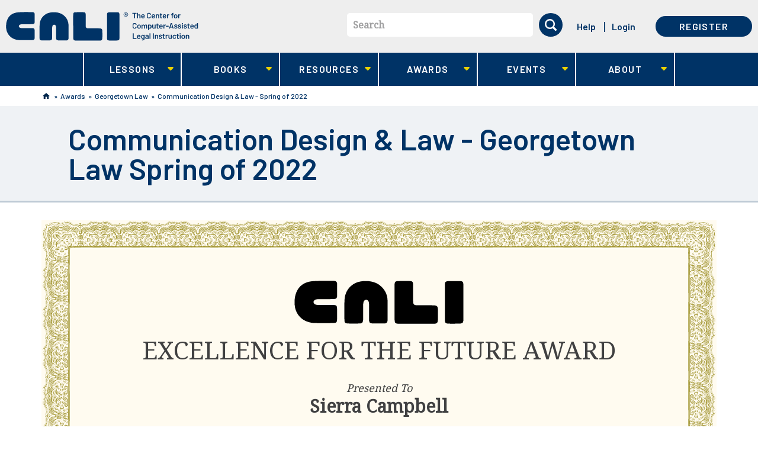

--- FILE ---
content_type: text/html; charset=utf-8
request_url: https://www.cali.org/award/673CCD70
body_size: 26435
content:
<!DOCTYPE html>
<!--[if lt IE 11 ]>    <html class="lt-ie11 no-js"  lang="en" dir="ltr"> <![endif]-->
<!--[if gte IE 11]><!--> <html class="no-js"  lang="en" dir="ltr"  prefix="content: http://purl.org/rss/1.0/modules/content/
 dc: http://purl.org/dc/terms/
 foaf: http://xmlns.com/foaf/0.1/
 og: http://ogp.me/ns#
 rdfs: http://www.w3.org/2000/01/rdf-schema#
 sioc: http://rdfs.org/sioc/ns#
 sioct: http://rdfs.org/sioc/types#
 skos: http://www.w3.org/2004/02/skos/core#
 xsd: http://www.w3.org/2001/XMLSchema#
"> <!--<![endif]-->
  <head>
    <meta charset="utf-8" />
<meta name="Generator" content="Drupal 7 (http://drupal.org)" />
<link rel="shortcut icon" href="https://www.cali.org/sites/default/files/favicon.ico" />
<meta name="viewport" content="width=device-width, initial-scale=1.0" />
<meta http-equiv="X-UA-Compatible" content="IE=edge" />
    <title>Communication Design &amp; Law - Georgetown Law  Spring of 2022 | CALI</title>
    <link rel="stylesheet" href="https://fonts.googleapis.com/css?family=Barlow:500,600,700|Noto+Serif">
    <link rel="stylesheet" href="https://www.cali.org/sites/default/files/css/css_xE-rWrJf-fncB6ztZfd2huxqgxu4WO-qwma6Xer30m4.css" />
<link rel="stylesheet" href="https://www.cali.org/sites/default/files/css/css_zdELizAFcJRY7LPbSW5_DWX39fjNVmC8lj4VIVoVVuY.css" />
<link rel="stylesheet" href="https://www.cali.org/sites/default/files/css/css_01s3uGNDNM3g7OjpyLNR_bBf_7cDGVusdEInX4V-pqo.css" />
<link rel="stylesheet" href="https://www.cali.org/sites/default/files/css/css_KrfLBF1uvrJRrJAWaE9F3pdJUTme-fHOE39H7O8jooo.css" />
    <script src="https://www.cali.org/sites/all/libraries/modernizr/modernizr-custom.js?t8k28v"></script>
<script src="https://www.cali.org/sites/default/files/js/js_Pt6OpwTd6jcHLRIjrE-eSPLWMxWDkcyYrPTIrXDSON0.js"></script>
<script src="https://www.cali.org/sites/default/files/js/js_onbE0n0cQY6KTDQtHO_E27UBymFC-RuqypZZ6Zxez-o.js"></script>
<script src="https://www.cali.org/sites/default/files/js/js_8d0jiHh-e0zoIvM4zXA1B1sa6ApSiw_x3XwpeRP07js.js"></script>
<script src="https://www.cali.org/sites/default/files/js/js_1rCWThoa5LCfnl_DW7P-Q8g_TPFaFdFmNu-mrQTMTvA.js"></script>
<script>var _paq = _paq || [];(function(){var u=(("https:" == document.location.protocol) ? "https://analytics.cali.org/" : "https://analytics.cali.org/");_paq.push(["setSiteId", "3"]);_paq.push(["setTrackerUrl", u+"piwik.php"]);_paq.push(["setDocumentTitle", "View%20Award"]);_paq.push(["trackPageView"]);_paq.push(["setIgnoreClasses", ["no-tracking","colorbox"]]);_paq.push(["enableLinkTracking"]);var d=document,g=d.createElement("script"),s=d.getElementsByTagName("script")[0];g.type="text/javascript";g.defer=true;g.async=true;g.src="https://www.cali.org/sites/default/files/matomo/piwik.js?t8k28v";s.parentNode.insertBefore(g,s);})();</script>
<script src="https://www.cali.org/sites/default/files/js/js_4Bn1FHP0-cymhn72AeTIwKVvwp6nfSiB37Baj6OnuFw.js"></script>
<script src="https://www.cali.org/sites/default/files/js/js_lNPkv12waDHH8gT23DbYRwlYc6i4OSjqDLRuNe_6PU8.js"></script>
<script>jQuery.extend(Drupal.settings, {"basePath":"\/","pathPrefix":"","setHasJsCookie":0,"ajaxPageState":{"theme":"cali_theme","theme_token":"bi-_l3xm4EkMoXwtBtJ678i6ET9ADoZ40E54pp_wpzU","css":{"modules\/system\/system.base.css":1,"modules\/system\/system.menus.css":1,"modules\/system\/system.messages.css":1,"modules\/system\/system.theme.css":1,"modules\/book\/book.css":1,"sites\/all\/modules\/contrib\/calendar\/css\/calendar_multiday.css":1,"sites\/all\/modules\/custom\/cali_award\/css\/cali_award.css":1,"modules\/comment\/comment.css":1,"sites\/all\/modules\/contrib\/date\/date_repeat_field\/date_repeat_field.css":1,"sites\/all\/modules\/contrib\/download_verify\/css\/download_verify.css":1,"modules\/field\/theme\/field.css":1,"sites\/all\/modules\/contrib\/logintoboggan\/logintoboggan.css":1,"modules\/node\/node.css":1,"modules\/search\/search.css":1,"modules\/user\/user.css":1,"sites\/all\/modules\/contrib\/nodeorder\/css\/nodeorder.css":1,"sites\/all\/modules\/contrib\/views\/css\/views.css":1,"sites\/all\/modules\/contrib\/ckeditor\/css\/ckeditor.css":1,"sites\/all\/modules\/contrib\/ctools\/css\/ctools.css":1,"sites\/all\/modules\/contrib\/panels\/css\/panels.css":1,"sites\/all\/modules\/contrib\/panels\/plugins\/layouts\/onecol\/onecol.css":1,"sites\/all\/themes\/cali_theme\/dist\/css\/award-display.css":1,"sites\/all\/libraries\/fontawesome\/css\/font-awesome.css":1,"sites\/all\/libraries\/superfish\/css\/superfish.css":1,"sites\/all\/libraries\/superfish\/css\/superfish-smallscreen.css":1,"sites\/all\/themes\/cali_theme\/dist\/css\/style.css":1},"js":{"0":1,"sites\/all\/libraries\/modernizr\/modernizr-custom.js":1,"sites\/all\/modules\/contrib\/jquery_update\/replace\/jquery\/1.12\/jquery.min.js":1,"misc\/jquery-extend-3.4.0.js":1,"misc\/jquery-html-prefilter-3.5.0-backport.js":1,"misc\/jquery.once.js":1,"misc\/drupal.js":1,"sites\/all\/modules\/contrib\/jquery_update\/js\/jquery_browser.js":1,"misc\/form-single-submit.js":1,"sites\/all\/modules\/contrib\/download_verify\/js\/download_verify.js":1,"https:\/\/www.cali.org\/misc\/jquery.cookie.js":1,"sites\/all\/modules\/contrib\/matomo\/matomo.js":1,"1":1,"sites\/all\/libraries\/superfish\/jquery.hoverIntent.minified.js":1,"sites\/all\/libraries\/superfish\/sftouchscreen.js":1,"sites\/all\/libraries\/superfish\/sfsmallscreen.js":1,"sites\/all\/libraries\/superfish\/supposition.js":1,"sites\/all\/libraries\/superfish\/superfish.js":1,"sites\/all\/libraries\/superfish\/supersubs.js":1,"sites\/all\/modules\/contrib\/superfish\/superfish.js":1,"sites\/all\/themes\/cali_theme\/dist\/js\/forms.js":1,"sites\/all\/themes\/cali_theme\/dist\/js\/search-block.js":1,"sites\/all\/themes\/cali_theme\/dist\/js\/lesson.js":1,"sites\/all\/themes\/cali_theme\/dist\/js\/jquery.ba-outside-events.min.js":1,"sites\/all\/themes\/cali_theme\/dist\/js\/main-superfish.js":1,"sites\/all\/themes\/cali_theme\/dist\/js\/user-menu.js":1,"sites\/all\/themes\/cali_theme\/dist\/js\/faq.js":1}},"caliCurrentUser":{"id":0,"welcomeMessage":"Hi, "},"download_verify":{"download_verify_email":"feedback@cali.org","download_verify_css_target":"field-ebook-downloads","download_verify_intro_text":"Please enter your name and email address to continue the download.","download_verify_footer_text":"We\u0027re collecting names and emails to help better track downloads. The information gathered is subject to our terms of service.","download_verify_cookie_display":"0","download_verify_cookie_expiry":"86400","download_verify_mail_script_path":"https:\/\/www.cali.org\/sites\/all\/modules\/contrib\/download_verify\/download_verify_mail_send.php","download_verify_mail_token":"SPOfJmcuxfoy0OU5UGYQbAtnGdjUHa6S-mNPor76ShE","download_verify_user_email":"","download_verify_user_firstname":"","download_verify_user_lastname":"","download_verify_user_lawschool":"","dv_title":"View Award","dv_uid":0},"currentUser":0,"matomo":{"trackMailto":1},"urlIsAjaxTrusted":{"\/award\/673CCD70":true},"superfish":{"1":{"id":"1","sf":{"animation":{"opacity":"show","height":"show"},"speed":"fast","dropShadows":false},"plugins":{"touchscreen":{"behaviour":"0","mode":"window_width","breakpointUnit":"px"},"smallscreen":{"mode":"window_width","breakpointUnit":"px","accordionButton":"0","title":"Main menu"},"supposition":true,"supersubs":true}}}});</script>
  </head>
  <body class="html not-front not-logged-in  page-award page-award-award page-award-award- page-award-award-366019 cali-no-sidebar" >
    <div class="skip-link" id="skip-link">
      <a href="#main" class="element-invisible element-focusable" role="link">Skip to main content</a>
    </div>
        <header id="site_header" role="banner">

  <div class="container-first">
          <div class="branding">
          <section id="block-block-8" class="block--header-logo block block-block logo">

  <header>
          </header>

  <a aria-label="CALI home" class="header-logo--link" href="/" title="CALI" rel="home">
    <svg id="logo-lg" xmlns="http://www.w3.org/2000/svg" viewBox="0 0 394 60"><path fill="#FFF" d="M219.6.8h-4.5c-1.8 0-3 0-4.8.3-.9.1-2 .4-2.6 1.2-.7 1-.7 2.4-.7 3.6-.1 16-.1 32.3 0 48.4 0 1.3 0 3.2 1.2 4.1.5.4 1.3.6 1.8.7 1 .2 2 .2 3.1.2h.4c2.7.1 5.4.1 8.1 0h1.6c1.5 0 3 0 4.5-.1 2.2-.1 3.8-.6 4.3-2.2.4-1.1.4-2.3.4-3.5.1-1.9.1-3.7.1-5.6v-1.6-9.8-3.4-.6-2.1-.5-7c0-5.4 0-11-.1-16.5v-.3c0-1.5-.1-3.5-1.2-4.4-.6-.5-1.3-.6-1.9-.7-1.1-.2-2.3-.2-3.4-.2h-6.3zM137.8 29.1v22.3c0 1.6 0 3.3.3 4.9.2 1.2.7 2 1.4 2.4 1.1.6 2.5.7 3.8.7 5.9.1 12.1.1 19.7.1h21c2.4 0 5.4 0 8.3-.1 1.2 0 2.6-.1 3.6-.9.7-.6 1.1-1.5 1.3-2.9.3-1.9.3-3.8.3-5.7v-1.3c0-2.8 0-5.4-.1-8v-.2c-.1-2.1-.2-4.8-2.2-5.6-1.2-.5-2.6-.6-3.8-.6-1.5-.1-3-.1-4.2-.1H175c-2.5 0-4.6 0-6.5-.1h-.2c-1.1 0-2.3-.1-3.3-.7-.8-.5-1.3-1.3-1.5-2.5-.2-1.4-.2-2.8-.2-4.2v-1-8.2-9.2c0-1.5 0-3-.2-4.4-.2-1.1-.5-1.8-1.1-2.2-.8-.6-1.8-.7-3-.8-1.8-.1-3.7-.1-5.5-.1h-3.2c-2 0-4.1 0-6.1.1h-.6c-1.9 0-4.3 0-5.2 1.7-.5 1-.5 2.2-.6 3.4-.1 1.9-.1 3.7-.1 5.6v16.4l.1 1.2c0-.1 0-.1 0 0zM98.5.8h-.3c-4.9 0-9 .7-12.5 2C79 5.5 73.6 10.7 71 17.3c-.7 1.7-1.2 3.4-1.5 5.3-.4 2.1-.5 4.3-.6 6.4v.5c-.3 5.6-.2 11.1-.2 16.2 0 1.5 0 3.1.1 4.6l.1 3.8c0 1.3 0 2.8.8 3.7.6.9 1.9 1.1 3 1.2 1.1.1 4.2.2 8.6.2 3 0 5.8 0 7-.1h.3c1.4 0 2.8-.1 4-.6.8-.4 1.3-1.1 1.6-2.1.4-1.4.4-3 .4-4.5v-1-8.6-7.7c0-2 .1-2.8.5-4.8.2-1.3 1.5-3.3 3.7-3.3 1.7 0 3 1.2 3.6 3.3.3 1.3.3 2.6.3 3.8V51.7c0 1 0 2 .1 3 0 .6.1 1.4.4 2.1.3 1 1 1.6 2.1 1.9.8.2 1.6.3 2.3.3 1.4 0 2.7.1 4.1.1h12.2c.9 0 1.6-.2 2.2-.5 1.5-.7 1.9-2.3 2-3.1.1-.8.1-1.7.1-2.5v-.9V42v-.3V40v-4.2c.1-3.1.1-6.3-.1-9.5s-.9-6.2-2.1-9c-3-6.5-8.3-11.7-14.9-14.3-3.6-1.4-7.8-2.2-12.6-2.2zM43.5.4c-4.1 0-8.4.1-13.6.3-4.6.2-8.8.5-12.7 1.9-3.3 1.1-6.2 2.9-8.6 5.1-2.4 2.2-4.3 5-5.7 8.3C1.2 19.9.4 24.2.3 29c-.1 4.4.5 8.2 1.6 11.6C4.1 47 8.6 52.2 14.6 55.2c3 1.5 6.4 2.5 10 3 2.3.3 9.8.4 16.2.4 7.9 0 14.1-.2 15.3-.4.9-.2 1.4-.5 1.8-1 .7-.9.8-2.3.8-3.5v-.2c.1-2.5.1-5.1.1-8v-.8c0-2.1 0-4.4-.1-6.5-.1-1.1-.1-2.4-.8-3.3-.4-.6-1.1-.9-2.3-1.1-1.2-.2-2.5-.2-4-.2H33.2c-1.2 0-2.5-.1-3.7-.4-1.2-.3-2-.9-2.6-1.9-.6-1-.7-1.9-.2-2.9.4-.7 1.1-1.7 2.3-2.1 1.9-.6 4-.7 5.9-.7h11c2 0 4.5 0 7.2-.1h.3c1.3 0 2.8-.1 3.9-.7.8-.5 1.2-1.3 1.4-2.6.1-.9.2-1.8.2-2.6v-.2-4-5-3.1-.8c0-1.5 0-3.1-.8-4.3-.8-1.1-2.3-1.7-4.2-1.7h-7.7c-1-.1-1.8-.1-2.7-.1z"/><path fill="#A9E3F9" d="M266.9 2.1c.2 0 .3.1.3.3v1.1c0 .2-.1.3-.3.3H264c-.1 0-.1 0-.1.1v9.3c0 .2-.1.3-.3.3h-1.3c-.2 0-.3-.1-.3-.3V3.9c0-.1 0-.1-.1-.1h-2.7c-.2 0-.3-.1-.3-.3V2.4c0-.2.1-.3.3-.3h7.7zm5.6 3c.9 0 1.6.3 2.1.8s.8 1.2.8 2.1v5.2c0 .2-.1.3-.3.3h-1.3c-.2 0-.3-.1-.3-.3V8.3c0-.5-.1-.9-.4-1.2-.3-.3-.7-.5-1.1-.5s-.8.2-1.1.5c-.3.3-.4.7-.4 1.2v4.9c0 .2-.1.3-.3.3h-1.3c-.2 0-.3-.1-.3-.3V2.4c0-.2.1-.3.3-.3h1.3c.2 0 .3.1.3.3V6h.1c.4-.7 1-.9 1.9-.9zm8.3 6.9c.4 0 .7-.1 1-.3.3-.2.5-.4.7-.6.1-.1.1-.1.2-.1h.1l.8.6c.1.1.1.1.1.2v.1c-.3.5-.7.9-1.3 1.2-.5.3-1.1.4-1.8.4-.8 0-1.5-.2-2.1-.6s-1-1-1.2-1.7c-.2-.6-.3-1.3-.3-2s.1-1.3.2-1.7c.2-.8.6-1.4 1.2-1.8s1.3-.7 2.2-.7c2 0 3.2 1.1 3.5 3.3.1.4.1.8.1 1.3 0 .2-.1.3-.3.3h-5c-.1 0-.1 0-.1.1 0 .3 0 .5.1.7.1.4.3.7.7.9s.7.4 1.2.4zm-.3-5.3c-.4 0-.7.1-1 .3s-.4.5-.5.8c-.1.2-.1.4-.1.7 0 .1 0 .1.1.1h3.2c.1 0 .1 0 .1-.1 0-.3-.1-.5-.1-.6-.1-.4-.3-.7-.6-.9-.3-.2-.7-.3-1.1-.3zm12.2 6.9c-.8 0-1.5-.2-2.1-.5-.6-.3-1.1-.8-1.4-1.3-.3-.6-.5-1.2-.5-2v-4c0-.8.2-1.4.5-2 .3-.6.8-1 1.4-1.3.6-.3 1.3-.5 2.1-.5s1.5.2 2.1.5c.6.3 1.1.7 1.4 1.3.3.5.5 1.2.5 1.9 0 .1-.1.2-.2.2l-1.4.1h-.1c-.1 0-.2 0-.2-.1v-.2c0-.6-.2-1.1-.6-1.5s-.9-.6-1.6-.6-1.2.2-1.6.6c-.4.4-.6.9-.6 1.5v4.1c0 .6.2 1.1.6 1.5.4.4.9.6 1.6.6s1.2-.2 1.6-.6c.4-.4.6-.9.6-1.5 0-.1 0-.1.1-.1 0 0 .1-.1.2 0l1.3.1c.2 0 .3 0 .3.1v.1c0 .7-.2 1.4-.5 1.9-.3.6-.8 1-1.4 1.3-.6.2-1.3.4-2.1.4zM302 12c.4 0 .7-.1 1-.3s.5-.4.7-.6c.1-.1.1-.1.2-.1h.1l.8.6c.1.1.1.1.1.2v.1c-.3.5-.7.9-1.3 1.2s-1.1.4-1.8.4c-.8 0-1.5-.2-2.1-.6s-1-1-1.2-1.7c-.2-.6-.3-1.3-.3-2s.1-1.3.2-1.7c.2-.8.6-1.4 1.2-1.8s1.3-.7 2.2-.7c2 0 3.2 1.1 3.5 3.3.1.4.1.8.1 1.3 0 .2-.1.3-.3.3h-5c-.1 0-.1 0-.1.1 0 .3 0 .5.1.7.1.4.3.7.7.9.3.3.8.4 1.2.4zm-.3-5.3c-.4 0-.7.1-1 .3s-.4.5-.5.8c-.1.2-.1.4-.1.7 0 .1 0 .1.1.1h3.2c.1 0 .1 0 .1-.1 0-.3-.1-.5-.1-.6-.1-.4-.3-.7-.6-.9-.3-.2-.7-.3-1.1-.3zm9.1-1.6c.9 0 1.6.3 2.1.8s.8 1.2.8 2.1v5.2c0 .2-.1.3-.3.3h-1.3c-.2 0-.3-.1-.3-.3V8.3c0-.5-.1-.9-.4-1.2-.3-.3-.7-.5-1.1-.5s-.8.2-1.1.5-.4.7-.4 1.2v4.9c0 .2-.1.3-.3.3h-1.3c-.2 0-.3-.1-.3-.3V5.4c0-.2.1-.3.3-.3h1.3c.2 0 .3.1.3.3v.5h.1c.4-.6 1.1-.8 1.9-.8zm9 1.3c0 .2-.1.3-.3.3H318c-.1 0-.1 0-.1.1v3.8c0 .4.1.7.3.9.2.2.5.3.8.3h.4c.2 0 .3.1.3.3v1.1c0 .2-.1.3-.3.3h-.8c-.8 0-1.5-.1-1.9-.4s-.6-.8-.6-1.7V6.8c0-.1 0-.1-.1-.1h-.8c-.2 0-.3-.1-.3-.3v-1c0-.2.1-.3.3-.3h.8c.1 0 .1 0 .1-.1V3.3c0-.2.1-.3.3-.3h1.3c.2 0 .3.1.3.3v1.8c0 .1 0 .1.1.1h1.6c.2 0 .3.1.3.3v.9zm5.1 5.6c.4 0 .7-.1 1-.3s.5-.4.7-.6c.1-.1.1-.1.2-.1h.1l.8.6c.1.1.1.1.1.2v.1c-.3.5-.7.9-1.3 1.2-.5.3-1.1.4-1.8.4-.8 0-1.5-.2-2.1-.6-.6-.4-1-1-1.2-1.7-.2-.6-.3-1.3-.3-2s.1-1.3.2-1.7c.2-.8.6-1.4 1.2-1.8s1.3-.7 2.2-.7c2 0 3.2 1.1 3.5 3.3.1.4.1.8.1 1.3 0 .2-.1.3-.3.3h-5c-.1 0-.1 0-.1.1 0 .3 0 .5.1.7.1.4.3.7.7.9s.7.4 1.2.4zm-.3-5.3c-.4 0-.7.1-1 .3s-.4.5-.5.8c-.1.2-.1.4-.1.7 0 .1 0 .1.1.1h3.2c.1 0 .1 0 .1-.1 0-.3-.1-.5-.1-.6-.1-.4-.3-.7-.6-.9-.4-.2-.7-.3-1.1-.3zm9-1.6c.3 0 .6.1.8.2.1.1.2.2.1.3l-.3 1.3c0 .1 0 .1-.1.2h-.2c-.1 0-.3-.1-.5-.1h-.3c-.4 0-.8.2-1.1.5-.3.3-.4.7-.4 1.2v4.5c0 .2-.1.3-.3.3H330c-.2 0-.3-.1-.3-.3V5.4c0-.2.1-.3.3-.3h1.3c.2 0 .3.1.3.3v.7h.1c.5-.7 1.1-1 1.9-1zm9.3.1c.2 0 .3.1.3.3v1.1c0 .2-.1.3-.3.3h-1.5c-.1 0-.1 0-.1.1v6.2c0 .2-.1.3-.3.3h-1.3c-.2 0-.3-.1-.3-.3V6.9c0-.1 0-.1-.1-.1h-.9c-.2 0-.3-.1-.3-.3V5.4c0-.2.1-.3.3-.3h.9c.1 0 .1 0 .1-.1v-.2c0-.7.1-1.2.3-1.6s.5-.7.9-.8 1-.2 1.8-.2h.5c.2 0 .3.1.3.3v1c0 .2-.1.3-.3.3h-.4c-.5 0-.8.1-1 .3-.2.2-.3.5-.3 1v.1c0 .1 0 .1.1.1h1.6zm4.6 8.4c-.8 0-1.6-.2-2.2-.6-.6-.4-1-1-1.3-1.8-.2-.5-.3-1.1-.3-1.8s.1-1.3.3-1.8c.2-.8.7-1.3 1.3-1.8.6-.4 1.3-.6 2.2-.6.8 0 1.5.2 2.1.6.6.4 1 1 1.3 1.7.2.5.3 1.1.3 1.8s-.1 1.3-.3 1.8c-.2.8-.7 1.4-1.3 1.8-.5.4-1.2.7-2.1.7zm0-1.7c.4 0 .7-.1 1-.3.3-.2.5-.5.6-1 .1-.3.2-.8.2-1.4 0-.5-.1-1-.2-1.4-.1-.4-.3-.7-.6-.9-.3-.2-.6-.3-1-.3s-.8.1-1 .3c-.3.2-.5.5-.6.9-.1.4-.2.8-.2 1.4s.1 1 .2 1.4c.1.4.3.7.6 1 .3.2.6.3 1 .3zm9.1-6.8c.3 0 .6.1.8.2.1.1.2.2.1.3l-.3 1.3c0 .1 0 .1-.1.2h-.2c-.1 0-.3-.1-.5-.1h-.3c-.4 0-.8.2-1.1.5-.3.3-.4.7-.4 1.2v4.5c0 .2-.1.3-.3.3H353c-.2 0-.3-.1-.3-.3V5.4c0-.2.1-.3.3-.3h1.3c.2 0 .3.1.3.3v.7h.1c.5-.7 1.2-1 1.9-1zm-93.2 29.6c-.8 0-1.5-.2-2.1-.5s-1.1-.8-1.4-1.3-.5-1.2-.5-2v-4c0-.8.2-1.4.5-2 .3-.6.8-1 1.4-1.3s1.3-.5 2.1-.5 1.5.2 2.1.5c.6.3 1.1.7 1.4 1.3s.5 1.2.5 1.9c0 .1-.1.2-.2.2l-1.4.1h-.1c-.1 0-.2 0-.2-.1v-.1c0-.6-.2-1.1-.6-1.5s-.9-.6-1.6-.6-1.2.2-1.6.6c-.4.4-.6.9-.6 1.5V31c0 .6.2 1.1.6 1.5.4.4.9.6 1.6.6s1.2-.2 1.6-.6c.4-.4.6-.9.6-1.5 0-.1 0-.1.1-.1 0 0 .1-.1.2 0l1.3.1c.2 0 .3 0 .3.1v.1c0 .7-.2 1.4-.5 1.9s-.8 1-1.4 1.3-1.3.3-2.1.3zm9.1 0c-.8 0-1.6-.2-2.2-.6-.6-.4-1-1-1.3-1.8-.2-.5-.3-1.1-.3-1.8s.1-1.3.3-1.8c.2-.8.7-1.3 1.3-1.8.6-.4 1.3-.6 2.2-.6.8 0 1.5.2 2.1.6.6.4 1 1 1.3 1.7.2.5.3 1.1.3 1.8s-.1 1.3-.3 1.8c-.2.8-.7 1.4-1.3 1.8-.6.5-1.3.7-2.1.7zm0-1.6c.4 0 .7-.1 1-.3.3-.2.5-.5.6-1 .1-.3.2-.8.2-1.4 0-.5-.1-1-.2-1.4-.1-.4-.3-.7-.6-.9-.3-.2-.6-.3-1-.3s-.8.1-1 .3-.5.5-.6.9c-.1.4-.2.8-.2 1.4 0 .5.1 1 .2 1.4.1.4.3.7.6 1s.6.3 1 .3zm14.1-6.9c.8 0 1.5.3 1.9.8.5.5.7 1.2.7 2.1v5.3c0 .2-.1.3-.3.3h-1.3c-.2 0-.3-.1-.3-.3v-4.9c0-.5-.1-.9-.4-1.2-.3-.3-.6-.4-1-.4s-.8.1-1.1.4-.4.7-.4 1.2v4.9c0 .2-.1.3-.3.3h-1.3c-.2 0-.3-.1-.3-.3v-4.9c0-.5-.1-.9-.4-1.2-.3-.3-.6-.4-1.1-.4-.4 0-.7.1-1 .4-.3.2-.4.6-.5 1v5.2c0 .2-.1.3-.3.3h-1.3c-.2 0-.3-.1-.3-.3v-7.7c0-.2.1-.3.3-.3h1.3c.2 0 .3.1.3.3v.5h.1c.5-.6 1.1-.9 2-.9.5 0 1 .1 1.4.3.4.2.7.5.9.9h.1c.1 0 0 0 .1-.1.2-.4.6-.7 1-.9s1-.4 1.5-.4zm11.3 2.3c.2.6.3 1.3.3 2 0 .8-.1 1.4-.3 2-.2.7-.6 1.3-1.1 1.7s-1.2.6-2 .6c-.7 0-1.4-.3-1.8-.8h-.1v3.5c0 .2-.1.3-.3.3h-1.3c-.2 0-.3-.1-.3-.3V26.6c0-.2.1-.3.3-.3h1.3c.2 0 .3.1.3.3v.5h.1c.5-.6 1.1-.8 1.8-.8s1.4.2 1.9.6c.6.3 1 .9 1.2 1.6zm-2.1 3.9c.3-.5.5-1.1.5-2 0-.8-.1-1.4-.4-1.8-.3-.5-.7-.8-1.3-.8-.5 0-.9.3-1.2.8-.2.4-.4 1-.4 1.9 0 .8.1 1.5.4 1.9.3.5.7.7 1.2.7s.9-.2 1.2-.7zm8.7-5.8c0-.2.1-.3.3-.3h1.3c.2 0 .3.1.3.3v7.7c0 .2-.1.3-.3.3h-1.3c-.2 0-.3-.1-.3-.3v-.4-.1h-.1c-.4.5-1.1.8-2 .8-.8 0-1.5-.2-2-.7s-.8-1.1-.8-2v-5.4c0-.2.1-.3.3-.3h1.3c.2 0 .3.1.3.3v4.8c0 .5.1.9.4 1.2.3.3.6.5 1.1.5.5 0 .9-.2 1.2-.5.3-.3.4-.7.4-1.2v-4.7zm8.1 1c0 .2-.1.3-.3.3h-1.6c-.1 0-.1 0-.1.1v3.8c0 .4.1.7.3.9s.5.3.8.3h.4c.2 0 .3.1.3.3v1.1c0 .2-.1.3-.3.3h-.8c-.8 0-1.5-.1-1.9-.4s-.6-.8-.6-1.7V28c0-.1 0-.1-.1-.1h-.7c-.2 0-.3-.1-.3-.3v-1c0-.2.1-.3.3-.3h.8c.1 0 .1 0 .1-.1v-1.8c0-.2.1-.3.3-.3h1.3c.2 0 .3.1.3.3v1.8c0 .1 0 .1.1.1h1.6c.2 0 .3.1.3.3v1zm5 5.6c.4 0 .7-.1 1-.3.3-.2.5-.4.7-.6.1-.1.1-.1.2-.1h.1l.8.6c.1.1.1.1.1.2v.1c-.3.5-.7.9-1.3 1.2-.5.3-1.1.4-1.8.4-.8 0-1.5-.2-2.1-.6-.6-.4-1-1-1.2-1.7-.2-.6-.3-1.3-.3-2s.1-1.3.2-1.7c.2-.8.6-1.4 1.2-1.8.6-.5 1.3-.7 2.2-.7 2 0 3.2 1.1 3.5 3.3.1.4.1.8.1 1.3 0 .2-.1.3-.3.3h-5c-.1 0-.1 0-.1.1 0 .3 0 .5.1.7.1.4.3.7.7.9.3.2.7.4 1.2.4zm-.3-5.4c-.4 0-.7.1-1 .3-.3.2-.4.5-.5.8-.1.2-.1.4-.1.7 0 .1 0 .1.1.1h3.2c.1 0 .1 0 .1-.1 0-.3-.1-.5-.1-.6-.1-.4-.3-.7-.6-.9-.3-.1-.7-.3-1.1-.3zm9-1.5c.3 0 .6.1.8.2.1.1.2.2.1.3l-.3 1.3c0 .1 0 .1-.1.2h-.2c-.1 0-.3-.1-.5-.1h-.3c-.4 0-.8.2-1.1.5-.3.3-.4.7-.4 1.2v4.5c0 .2-.1.3-.3.3h-1.3c-.2 0-.3-.1-.3-.3v-7.7c0-.2.1-.3.3-.3h1.3c.2 0 .3.1.3.3v.7h.1c.5-.8 1.1-1.1 1.9-1.1zm1.7 4.3c-.2 0-.3-.1-.3-.3v-1.1c0-.2.1-.3.3-.3h4.9c.2 0 .3.1.3.3v1.1c0 .2-.1.3-.3.3H328zm13.7 4c-.1 0-.2-.1-.3-.2l-.5-1.7c0-.1 0-.1-.1-.1h-4.2c-.1 0-.1 0-.1.1l-.5 1.7c0 .1-.1.2-.3.2h-1.5c-.1 0-.1 0-.2-.1v-.2l3.4-10.8c0-.1.1-.2.3-.2h1.9c.1 0 .2.1.3.2l3.4 10.8v.1c0 .1-.1.2-.2.2h-1.4zm-4.7-3.5c0 .1 0 .1.1.1h3.3c.1 0 .1 0 .1-.1l-1.6-5.5s0-.1-.1-.1-.1 0-.1.1l-1.7 5.5zm10.9 3.6c-.7 0-1.3-.1-1.8-.3-.5-.2-.9-.5-1.2-.8s-.4-.7-.4-1.2v-.1c0-.2.1-.3.3-.3h1.3c.2 0 .3 0 .3.1v.1c0 .3.1.5.4.7.3.2.7.3 1.1.3.4 0 .8-.1 1-.3.3-.2.4-.4.4-.7 0-.2-.1-.4-.3-.6-.2-.1-.6-.3-1.1-.4l-.6-.2c-.5-.2-1-.3-1.4-.5-.4-.2-.7-.4-.9-.8-.3-.3-.4-.7-.4-1.2 0-.8.3-1.4.9-1.8s1.4-.7 2.3-.7c.7 0 1.2.1 1.7.3.5.2.9.5 1.1.9.3.4.4.8.4 1.3 0 .1 0 .1-.1.1 0 0-.1.1-.2.1h-1.2c-.2 0-.3 0-.3-.1v-.1c0-.3-.1-.5-.4-.7-.3-.2-.6-.3-1.1-.3-.4 0-.8.1-1 .2-.3.2-.4.4-.4.7 0 .3.1.5.4.6.2.1.7.3 1.2.4l.4.1c.6.2 1.1.3 1.4.5.4.2.7.4 1 .7s.4.7.4 1.2c0 .8-.3 1.4-.9 1.8s-1.3 1-2.3 1zm7.6 0c-.7 0-1.3-.1-1.8-.3-.5-.2-.9-.5-1.2-.8s-.4-.7-.4-1.2v-.1c0-.2.1-.3.3-.3h1.3c.2 0 .3 0 .3.1v.1c0 .3.1.5.4.7.3.2.7.3 1.1.3.4 0 .8-.1 1-.3.3-.2.4-.4.4-.7 0-.2-.1-.4-.3-.6-.2-.1-.6-.3-1.1-.4l-.6-.2c-.5-.2-1-.3-1.4-.5s-.7-.4-.9-.8c-.3-.3-.4-.7-.4-1.2 0-.8.3-1.4.9-1.8s1.4-.7 2.3-.7c.7 0 1.2.1 1.7.3.5.2.9.5 1.1.9.3.4.4.8.4 1.3 0 .1 0 .1-.1.1 0 0-.1.1-.2.1h-1.2c-.2 0-.3 0-.3-.1v-.1c0-.3-.1-.5-.4-.7-.3-.2-.6-.3-1.1-.3-.4 0-.8.1-1 .2-.3.2-.4.4-.4.7 0 .3.1.5.4.6.2.1.7.3 1.2.4l.4.1c.6.2 1.1.3 1.4.5.4.2.7.4 1 .7s.4.7.4 1.2c0 .8-.3 1.4-.9 1.8s-1.3 1-2.3 1zm5.8-9.4c-.4 0-.6-.1-.9-.3s-.3-.5-.3-.8.1-.6.3-.8c.2-.2.5-.3.9-.3s.6.1.9.3c.2.2.3.5.3.8s-.1.6-.3.8-.6.3-.9.3zm-.7 9.3c-.2 0-.3-.1-.3-.3v-7.7c0-.2.1-.3.3-.3h1.3c.2 0 .3.1.3.3v7.7c0 .2-.1.3-.3.3h-1.3zm6.6.1c-.7 0-1.3-.1-1.8-.3-.5-.2-.9-.5-1.2-.8s-.4-.7-.4-1.2v-.1c0-.2.1-.3.3-.3h1.3c.2 0 .3 0 .3.1v.1c0 .3.1.5.4.7s.7.3 1.1.3c.4 0 .8-.1 1-.3s.4-.4.4-.7c0-.2-.1-.4-.3-.6-.2-.1-.6-.3-1.1-.4l-.6-.2c-.5-.2-1-.3-1.4-.5s-.7-.4-.9-.8c-.3-.3-.4-.7-.4-1.2 0-.8.3-1.4.9-1.8s1.4-.7 2.3-.7c.7 0 1.2.1 1.7.3.5.2.9.5 1.1.9s.4.8.4 1.3c0 .1 0 .1-.1.1 0 0-.1.1-.2.1h-1.2c-.2 0-.3 0-.3-.1v-.1c0-.3-.1-.5-.4-.7-.3-.2-.6-.3-1.1-.3-.4 0-.8.1-1 .2-.3.2-.4.4-.4.7 0 .3.1.5.4.6.2.1.7.3 1.2.4l.4.1c.6.2 1.1.3 1.4.5.4.2.7.4 1 .7s.4.7.4 1.2c0 .8-.3 1.4-.9 1.8s-1.3 1-2.3 1zm9.1-7.1c0 .2-.1.3-.3.3h-1.6c-.1 0-.1 0-.1.1v3.8c0 .4.1.7.3.9.2.2.5.3.8.3h.4c.2 0 .3.1.3.3v1.1c0 .2-.1.3-.3.3h-.8c-.8 0-1.5-.1-1.9-.4s-.6-.8-.6-1.7V28c0-.1 0-.1-.1-.1h-.8c-.2 0-.3-.1-.3-.3v-1c0-.2.1-.3.3-.3h.8c.1 0 .1 0 .1-.1v-1.8c0-.2.1-.3.3-.3h1.3c.2 0 .3.1.3.3v1.8c0 .1 0 .1.1.1h1.6c.2 0 .3.1.3.3v1zm5 5.6c.4 0 .7-.1 1-.3s.5-.4.7-.6c.1-.1.1-.1.2-.1h.1l.8.6c.1.1.1.1.1.2v.1c-.3.5-.7.9-1.3 1.2-.5.3-1.1.4-1.8.4-.8 0-1.5-.2-2.1-.6-.6-.4-1-1-1.2-1.7-.2-.6-.3-1.3-.3-2s.1-1.3.2-1.7c.2-.8.6-1.4 1.2-1.8.6-.5 1.3-.7 2.2-.7 2 0 3.2 1.1 3.5 3.3.1.4.1.8.1 1.3 0 .2-.1.3-.3.3h-5c-.1 0-.1 0-.1.1 0 .3 0 .5.1.7.1.4.3.7.7.9.3.2.7.4 1.2.4zm-.3-5.4c-.4 0-.7.1-1 .3-.3.2-.4.5-.5.8-.1.2-.1.4-.1.7 0 .1 0 .1.1.1h3.2c.1 0 .1 0 .1-.1 0-.3-.1-.5-.1-.6-.1-.4-.3-.7-.6-.9-.3-.1-.7-.3-1.1-.3zm10.1-4.2c0-.2.1-.3.3-.3h1.3c.2 0 .3.1.3.3v10.8c0 .2-.1.3-.3.3h-1.3c-.2 0-.3-.1-.3-.3V34v-.1h-.1c-.5.6-1.1.8-1.8.8s-1.4-.2-1.9-.6c-.5-.4-.9-1-1.2-1.7-.2-.6-.3-1.3-.3-2 0-.8.1-1.4.3-2 .2-.7.6-1.3 1.1-1.7.5-.4 1.2-.6 2-.6.7 0 1.4.3 1.8.8h.1V23.6zm-.4 8.7c.2-.4.4-1 .4-1.9 0-.8-.1-1.5-.4-1.9-.3-.5-.7-.7-1.2-.7-.6 0-1 .2-1.3.7-.3.5-.5 1.1-.5 2 0 .8.1 1.4.4 1.8.3.5.7.8 1.3.8.6 0 1-.2 1.3-.8zM259.9 55.8c-.2 0-.3-.1-.3-.3V44.8c0-.2.1-.3.3-.3h1.3c.2 0 .3.1.3.3v9.3c0 .1 0 .1.1.1h5.3c.2 0 .3.1.3.3v1.1c0 .2-.1.3-.3.3h-7zm12.2-1.5c.4 0 .7-.1 1-.3.3-.2.5-.4.7-.6.1-.1.1-.1.2-.1h.1l.9.7c.1.1.1.1.1.2v.1c-.3.5-.7.9-1.3 1.2-.5.3-1.1.4-1.8.4-.8 0-1.5-.2-2.1-.6-.6-.4-1-1-1.2-1.7-.2-.6-.3-1.3-.3-2s.1-1.3.2-1.7c.2-.8.6-1.4 1.2-1.8.6-.5 1.3-.7 2.2-.7 2 0 3.2 1.1 3.5 3.3.1.4.1.8.1 1.3 0 .2-.1.3-.3.3h-5c-.1 0-.1 0-.1.1 0 .3 0 .5.1.7.1.4.3.7.7.9.2.2.6.3 1.1.3zm-.3-5.3c-.4 0-.7.1-1 .3-.3.2-.4.5-.5.8-.1.2-.1.4-.1.7 0 .1 0 .1.1.1h3.2c.1 0 .1 0 .1-.1 0-.3-.1-.5-.1-.6-.1-.4-.3-.7-.6-.9-.3-.2-.7-.3-1.1-.3zm10.2-1.2c0-.2.1-.3.3-.3h1.3c.2 0 .3.1.3.3v7.4c0 1.3-.4 2.3-1.2 2.9-.8.6-1.8.9-3 .9h-.9c-.1 0-.2-.1-.2-.3v-1.2c0-.1 0-.1.1-.2.1 0 .1-.1.2 0h.8c.8 0 1.4-.2 1.8-.5.4-.3.6-.9.6-1.6v-.1-.1h-.1c-.4.5-1 .7-1.8.7-.7 0-1.3-.2-1.9-.5-.6-.4-1-.9-1.2-1.6-.1-.5-.2-1.2-.2-2 0-.9.1-1.6.3-2 .2-.7.6-1.2 1.1-1.6.5-.4 1.1-.6 1.8-.6.8 0 1.5.2 2 .7h.1V47.8zm-.1 5.2c0-.2.1-.3.1-.5v-.9-.9c0-.2-.1-.4-.1-.5-.1-.4-.3-.6-.5-.9-.3-.2-.6-.3-1-.3s-.7.1-1 .3-.5.5-.6.9c-.1.3-.2.8-.2 1.4 0 .7.1 1.1.2 1.4.1.3.3.6.6.8.3.2.6.3 1 .3s.8-.1 1-.3c.2-.1.4-.4.5-.8zm6.9-5.6c.7 0 1.3.1 1.8.4s.9.6 1.2 1c.3.4.4.9.4 1.4v5.4c0 .2-.1.3-.3.3h-1.3c-.2 0-.3-.1-.3-.3v-.4-.1h-.1c-.6.6-1.3.8-2.3.8-.8 0-1.4-.2-1.9-.6-.5-.4-.8-1-.8-1.8s.3-1.5.9-2c.6-.5 1.4-.7 2.5-.7h1.7c.1 0 .1 0 .1-.1v-.4c0-.4-.1-.7-.4-1s-.6-.3-1.1-.3c-.4 0-.7.1-.9.2-.2.1-.4.3-.5.6 0 .2-.1.2-.3.2l-1.4-.2c-.1 0-.1 0-.2-.1s-.1-.1 0-.1c.1-.6.5-1.2 1.1-1.6s1.2-.6 2.1-.6zm-.4 7c.5 0 1-.1 1.3-.4.4-.3.6-.6.6-1.1v-.7c0-.1 0-.1-.1-.1h-1.3c-.6 0-1 .1-1.3.3-.3.2-.5.5-.5.9 0 .3.1.6.4.8.2.2.5.3.9.3zm5.8 1.4c-.2 0-.3-.1-.3-.3V44.8c0-.2.1-.3.3-.3h1.3c.2 0 .3.1.3.3v10.8c0 .2-.1.3-.3.3h-1.3zm7 0c-.2 0-.3-.1-.3-.3V44.8c0-.2.1-.3.3-.3h1.3c.2 0 .3.1.3.3v10.8c0 .2-.1.3-.3.3h-1.3zm7.5-8.4c.9 0 1.6.3 2.1.8s.8 1.2.8 2.1v5.2c0 .2-.1.3-.3.3H310c-.2 0-.3-.1-.3-.3v-4.8c0-.5-.1-.9-.4-1.2-.3-.3-.7-.5-1.1-.5s-.8.2-1.1.5c-.3.3-.4.7-.4 1.2v4.9c0 .2-.1.3-.3.3h-1.3c-.2 0-.3-.1-.3-.3v-7.7c0-.2.1-.3.3-.3h1.3c.2 0 .3.1.3.3v.5h.1c.4-.7 1.1-1 1.9-1zm7.7 8.5c-.7 0-1.3-.1-1.8-.3-.5-.2-.9-.5-1.2-.8-.3-.3-.4-.7-.4-1.2v-.1c0-.2.1-.3.3-.3h1.3c.2 0 .3 0 .3.1v.1c0 .3.1.5.4.7s.7.3 1.1.3c.4 0 .8-.1 1-.3.3-.2.4-.4.4-.7 0-.2-.1-.4-.3-.6s-.6-.3-1.1-.4l-.6-.2c-.5-.2-1-.3-1.4-.5s-.7-.4-.9-.8c-.3-.3-.4-.7-.4-1.2 0-.8.3-1.4.9-1.8s1.4-.7 2.3-.7c.7 0 1.2.1 1.7.3.5.2.9.5 1.1.9.3.4.4.8.4 1.3 0 .1 0 .1-.1.1 0 0-.1.1-.2.1H318c-.2 0-.3 0-.3-.1v-.1c0-.3-.1-.5-.4-.7-.3-.2-.6-.3-1.1-.3-.4 0-.8.1-1 .2-.3.2-.4.4-.4.7 0 .3.1.5.4.6.2.1.7.3 1.2.4l.4.1c.6.2 1.1.3 1.4.5s.7.4 1 .7c.3.3.4.7.4 1.2 0 .8-.3 1.4-.9 1.8s-1.3 1-2.3 1zm9.1-7.1c0 .2-.1.3-.3.3h-1.6c-.1 0-.1 0-.1.1V53c0 .4.1.7.3.9.2.2.5.3.8.3h.4c.2 0 .3.1.3.3v1.1c0 .2-.1.3-.3.3h-.8c-.8 0-1.5-.1-1.9-.4s-.6-.8-.6-1.7v-4.5c0-.1 0-.1-.1-.1h-.8c-.2 0-.3-.1-.3-.3v-1c0-.2.1-.3.3-.3h.8c.1 0 .1 0 .1-.1v-1.8c0-.2.1-.3.3-.3h1.3c.2 0 .3.1.3.3v1.8c0 .1 0 .1.1.1h1.6c.2 0 .3.1.3.3v.9zm5.3-1.4c.3 0 .6.1.8.2.1.1.2.2.1.3l-.3 1.3c0 .1 0 .1-.1.2h-.2c-.1 0-.3-.1-.5-.1h-.3c-.4 0-.8.2-1.1.5-.3.3-.4.7-.4 1.2v4.5c0 .2-.1.3-.3.3h-1.3c-.2 0-.3-.1-.3-.3v-7.7c0-.2.1-.3.3-.3h1.3c.2 0 .3.1.3.3v.7h.1c.5-.7 1.1-1.1 1.9-1.1zm6.9.4c0-.2.1-.3.3-.3h1.3c.2 0 .3.1.3.3v7.7c0 .2-.1.3-.3.3H338c-.2 0-.3-.1-.3-.3v-.4-.1h-.1c-.4.5-1.1.8-2 .8-.8 0-1.5-.2-2-.7-.5-.5-.8-1.1-.8-2v-5.4c0-.2.1-.3.3-.3h1.3c.2 0 .3.1.3.3v4.8c0 .5.1.9.4 1.2s.6.5 1.1.5c.5 0 .9-.2 1.2-.5s.4-.7.4-1.2v-4.7zm7.2 8.1c-.8 0-1.5-.2-2.1-.6-.6-.4-1-1-1.2-1.7-.2-.5-.3-1.1-.3-1.9 0-.8.1-1.4.3-1.9.2-.7.6-1.3 1.2-1.7.6-.4 1.3-.6 2.1-.6s1.6.2 2.2.6c.6.4 1 .9 1.2 1.6 0 .1.1.2.1.5v.1c0 .1-.1.2-.2.2l-1.3.2h-.1c-.1 0-.2-.1-.2-.2v-.2c-.1-.3-.3-.6-.6-.8-.3-.2-.7-.3-1.1-.3-.4 0-.7.1-1 .3-.3.2-.5.5-.6.9-.1.3-.2.8-.2 1.4 0 .6 0 1.1.1 1.4.1.4.3.7.6.9s.6.3 1 .3.8-.1 1-.3c.3-.2.5-.5.6-.8v-.1c0-.1 0-.1.1-.2s.1-.1.2-.1l1.3.2c.1 0 .2.1.2.2s0 .2-.1.4c-.2.7-.6 1.2-1.2 1.6-.5.4-1.2.6-2 .6zm9.3-7.1c0 .2-.1.3-.3.3h-1.6c-.1 0-.1 0-.1.1V53c0 .4.1.7.3.9.2.2.5.3.8.3h.4c.2 0 .3.1.3.3v1.1c0 .2-.1.3-.3.3h-.8c-.8 0-1.5-.1-1.9-.4s-.6-.8-.6-1.7v-4.5c0-.1 0-.1-.1-.1h-.8c-.2 0-.3-.1-.3-.3v-1c0-.2.1-.3.3-.3h.8c.1 0 .1 0 .1-.1v-1.8c0-.2.1-.3.3-.3h1.3c.2 0 .3.1.3.3v1.8c0 .1 0 .1.1.1h1.6c.2 0 .3.1.3.3v.9zm2.5-2.3c-.4 0-.6-.1-.9-.3-.2-.2-.3-.5-.3-.8 0-.3.1-.6.3-.8.2-.2.5-.3.9-.3s.6.1.9.3c.2.2.3.5.3.8 0 .3-.1.6-.3.8-.2.2-.5.3-.9.3zm-.6 9.3c-.2 0-.3-.1-.3-.3v-7.7c0-.2.1-.3.3-.3h1.3c.2 0 .3.1.3.3v7.7c0 .2-.1.3-.3.3h-1.3zm7 .1c-.8 0-1.6-.2-2.2-.6-.6-.4-1-1-1.3-1.8-.2-.5-.3-1.1-.3-1.8s.1-1.3.3-1.8c.2-.8.7-1.3 1.3-1.8.6-.4 1.3-.6 2.2-.6.8 0 1.5.2 2.1.6.6.4 1 1 1.3 1.7.2.5.3 1.1.3 1.8s-.1 1.3-.3 1.8c-.2.8-.7 1.4-1.3 1.8s-1.3.7-2.1.7zm0-1.6c.4 0 .7-.1 1-.3.3-.2.5-.5.6-1 .1-.3.2-.8.2-1.4 0-.5-.1-1-.2-1.4-.1-.4-.3-.7-.6-.9-.3-.2-.6-.3-1-.3s-.8.1-1 .3c-.3.2-.5.5-.6.9-.1.4-.2.8-.2 1.4s.1 1 .2 1.4c.1.4.3.7.6 1 .3.2.6.3 1 .3zm9.2-6.9c.9 0 1.6.3 2.1.8s.8 1.2.8 2.1v5.2c0 .2-.1.3-.3.3h-1.3c-.2 0-.3-.1-.3-.3v-4.8c0-.5-.1-.9-.4-1.2-.3-.3-.7-.5-1.1-.5s-.8.2-1.1.5c-.3.3-.4.7-.4 1.2v4.9c0 .2-.1.3-.3.3h-1.3c-.2 0-.3-.1-.3-.3v-7.7c0-.2.1-.3.3-.3h1.3c.2 0 .3.1.3.3v.5h.1c.4-.7 1.1-1 1.9-1z"/><path fill="#FFF" d="M245.5 1c2.5 0 4.5 2 4.5 4.5s-2 4.5-4.5 4.5-4.5-2-4.5-4.5 2-4.5 4.5-4.5zm0 8.2c2 0 3.6-1.6 3.6-3.7s-1.6-3.7-3.6-3.7-3.6 1.6-3.6 3.7 1.6 3.7 3.6 3.7zm-1.6-6h1.8c.9 0 1.5.6 1.5 1.4 0 .7-.5 1.1-.9 1.2 0 0 .1 0 .2.3l.9 1.7h-1l-.8-1.8h-.8v1.8h-.9V3.2zm1.7 2.2c.5 0 .8-.3.8-.8s-.3-.8-.8-.8h-.8v1.5h.8z"/></svg>
    <svg id="logo-sm" xmlns="http://www.w3.org/2000/svg" viewBox="0 0 251 61"><g fill="#FFF" fill-rule="nonzero"><path d="M219.6.8h-4.5c-1.8 0-3 0-4.8.3-.9.1-2 .4-2.6 1.2-.7 1-.7 2.4-.7 3.6-.1 16-.1 32.3 0 48.4 0 1.3 0 3.2 1.2 4.1.5.4 1.3.6 1.8.7 1 .2 2 .2 3.1.2h.4c2.7.1 5.4.1 8.1 0h1.6c1.5 0 3 0 4.5-.1 2.2-.1 3.8-.6 4.3-2.2.4-1.1.4-2.3.4-3.5.1-1.9.1-3.7.1-5.6v-25c0-5.4 0-11-.1-16.5v-.3c0-1.5-.1-3.5-1.2-4.4-.6-.5-1.3-.6-1.9-.7-1.1-.2-2.3-.2-3.4-.2h-6.3zm-81.8 28.3v22.3c0 1.6 0 3.3.3 4.9.2 1.2.7 2 1.4 2.4 1.1.6 2.5.7 3.8.7 5.9.1 12.1.1 19.7.1h21c2.4 0 5.4 0 8.3-.1 1.2 0 2.6-.1 3.6-.9.7-.6 1.1-1.5 1.3-2.9.3-1.9.3-3.8.3-5.7v-1.3c0-2.8 0-5.4-.1-8v-.2c-.1-2.1-.2-4.8-2.2-5.6-1.2-.5-2.6-.6-3.8-.6-1.5-.1-3-.1-4.2-.1H175c-2.5 0-4.6 0-6.5-.1h-.2c-1.1 0-2.3-.1-3.3-.7-.8-.5-1.3-1.3-1.5-2.5-.2-1.4-.2-2.8-.2-4.2V8.2c0-1.5 0-3-.2-4.4-.2-1.1-.5-1.8-1.1-2.2-.8-.6-1.8-.7-3-.8-1.8-.1-3.7-.1-5.5-.1h-3.2c-2 0-4.1 0-6.1.1h-.6c-1.9 0-4.3 0-5.2 1.7-.5 1-.5 2.2-.6 3.4-.1 1.9-.1 3.7-.1 5.6v16.4l.1 1.2c0-.1 0-.1 0 0zM98.5.8h-.3c-4.9 0-9 .7-12.5 2C79 5.5 73.6 10.7 71 17.3c-.7 1.7-1.2 3.4-1.5 5.3-.4 2.1-.5 4.3-.6 6.4v.5c-.3 5.6-.2 11.1-.2 16.2 0 1.5 0 3.1.1 4.6l.1 3.8c0 1.3 0 2.8.8 3.7.6.9 1.9 1.1 3 1.2 1.1.1 4.2.2 8.6.2 3 0 5.8 0 7-.1h.3c1.4 0 2.8-.1 4-.6.8-.4 1.3-1.1 1.6-2.1.4-1.4.4-3 .4-4.5V34.6c0-2 .1-2.8.5-4.8.2-1.3 1.5-3.3 3.7-3.3 1.7 0 3 1.2 3.6 3.3.3 1.3.3 2.6.3 3.8v18.1c0 1 0 2 .1 3 0 .6.1 1.4.4 2.1.3 1 1 1.6 2.1 1.9.8.2 1.6.3 2.3.3 1.4 0 2.7.1 4.1.1h12.2c.9 0 1.6-.2 2.2-.5 1.5-.7 1.9-2.3 2-3.1.1-.8.1-1.7.1-2.5V35.8c.1-3.1.1-6.3-.1-9.5s-.9-6.2-2.1-9c-3-6.5-8.3-11.7-14.9-14.3-3.6-1.4-7.8-2.2-12.6-2.2zm-55-.4c-4.1 0-8.4.1-13.6.3-4.6.2-8.8.5-12.7 1.9-3.3 1.1-6.2 2.9-8.6 5.1-2.4 2.2-4.3 5-5.7 8.3C1.2 19.9.4 24.2.3 29c-.1 4.4.5 8.2 1.6 11.6C4.1 47 8.6 52.2 14.6 55.2c3 1.5 6.4 2.5 10 3 2.3.3 9.8.4 16.2.4 7.9 0 14.1-.2 15.3-.4.9-.2 1.4-.5 1.8-1 .7-.9.8-2.3.8-3.5v-.2c.1-2.5.1-5.1.1-8v-.8c0-2.1 0-4.4-.1-6.5-.1-1.1-.1-2.4-.8-3.3-.4-.6-1.1-.9-2.3-1.1-1.2-.2-2.5-.2-4-.2H33.2c-1.2 0-2.5-.1-3.7-.4-1.2-.3-2-.9-2.6-1.9-.6-1-.7-1.9-.2-2.9.4-.7 1.1-1.7 2.3-2.1 1.9-.6 4-.7 5.9-.7h11c2 0 4.5 0 7.2-.1h.3c1.3 0 2.8-.1 3.9-.7.8-.5 1.2-1.3 1.4-2.6.1-.9.2-1.8.2-2.6V6.5c0-1.5 0-3.1-.8-4.3-.8-1.1-2.3-1.7-4.2-1.7h-7.7c-1-.1-1.8-.1-2.7-.1zM245.5 1c2.5 0 4.5 2 4.5 4.5s-2 4.5-4.5 4.5-4.5-2-4.5-4.5 2-4.5 4.5-4.5zm0 8.2c2 0 3.6-1.6 3.6-3.7s-1.6-3.7-3.6-3.7-3.6 1.6-3.6 3.7 1.6 3.7 3.6 3.7zm-1.6-6h1.8c.9 0 1.5.6 1.5 1.4 0 .7-.5 1.1-.9 1.2 0 0 .1 0 .2.3l.9 1.7h-1l-.8-1.8h-.8v1.8h-.9V3.2zm1.7 2.2c.5 0 .8-.3.8-.8s-.3-.8-.8-.8h-.8v1.5h.8v.1z"/></g></svg>
  </a>
</section>
      </div>
    
          <div class="user-nav">
          <section id="block-search-form" class="block block-search">
      
  <form action="/award/673CCD70" method="post" id="search-block-form" accept-charset="UTF-8"><div><section class="header-search-form">
      <h2 class="element-invisible">Search form</h2>
    <div class="form-item form-type-searchfield form-item-search-block-form">
  <label for="edit-search-block-form--2">Search </label>
 <input title="Enter the terms you wish to search for." type="search" id="edit-search-block-form--2" name="search_block_form" value="" size="15" maxlength="128" class="form-text form-search" />
</div>
<div class="form-actions form-wrapper" id="edit-actions"><input type="submit" id="edit-submit" name="op" value="Search" class="form-submit" /></div><input type="hidden" name="form_build_id" value="form-vcLoMUZ-tDaw06FRU25c-Vv-3udTEZ3z1em-MnKRJXQ" />
<input type="hidden" name="form_id" value="search_block_form" />
</section>
</div></form></section>
<nav id="block-system-user-menu" class="block--user-menu block block-system block-menu">

  <header>
          </header>

  <ul class="menu"><li class="first leaf menu--hide-signedin"><a href="/faq-page" title="Get help from the CALI FAQ page.">Help</a></li>
<li class="leaf menu--login"><a href="/user/login?current=award/award/366019">Login</a></li>
<li class="last leaf menu--register"><a href="/user/register">Register</a></li>
</ul></nav>
      </div>
      </div>

  <div class="container-second">
      <div class="main-nav" role="navigation">
        <section id="block-superfish-1" class="block block-superfish">
      
  <ul  id="superfish-1" class="menu sf-menu sf-main-menu sf-horizontal sf-style-none"><li id="menu-2461-1" class="first sf-depth-1 menuparent"><a title="" class="sf-depth-1 menuparent nolink" tabindex="0">Lessons</a><ul><li id="menu-2470-1" class="first sf-depth-2 sf-no-children"><a href="/lesson" title="" class="sf-depth-2">Browse All Lessons</a></li><li id="menu-2465-1" class="middle sf-depth-2 sf-no-children"><a href="/category/1l-first-year-lesson-topics" title="" class="sf-depth-2">First Year 1L</a></li><li id="menu-2478-1" class="middle sf-depth-2 sf-no-children"><a href="/category/2l-3l-upper-level-lesson-topics" title="" class="sf-depth-2">Upper Level 2L &amp; 3L</a></li><li id="menu-2483-1" class="middle sf-depth-2 sf-no-children"><a href="/podcasts" title="" class="sf-depth-2">Podcasts</a></li><li id="menu-2551-1" class="middle sf-depth-2 sf-no-children"><a href="/content/lessons-subject-outline" class="sf-depth-2">Subject Outlines</a></li><li id="menu-2800-1" class="middle sf-depth-2 sf-no-children"><span class="sf-depth-2 separator"><hr></span></li><li id="menu-2801-1" class="middle sf-depth-2 sf-no-children"><a href="/lessons_new" class="sf-depth-2">New Lessons</a></li><li id="menu-2802-1" class="middle sf-depth-2 sf-no-children"><a href="/lessons_updates" class="sf-depth-2">Updated Lessons</a></li><li id="menu-2803-1" class="last sf-depth-2 sf-no-children"><a href="/content/removed-lessons" class="sf-depth-2">Removed Lessons</a></li></ul></li><li id="menu-1587-1" class="middle sf-depth-1 menuparent"><a title="" class="sf-depth-1 menuparent nolink" tabindex="0">Books</a><ul><li id="menu-2471-1" class="first sf-depth-2 sf-no-children"><a href="/the-elangdell-bookstore" title="" class="sf-depth-2">Browse All Books</a></li><li id="menu-2480-1" class="middle sf-depth-2 sf-no-children"><a href="/book/1l-first-year-lesson-topics" class="sf-depth-2">First Year 1L</a></li><li id="menu-2488-1" class="middle sf-depth-2 sf-no-children"><a href="/book/2l-3l-upper-level-lesson-topics" class="sf-depth-2">Upper Level 2L &amp; 3L</a></li><li id="menu-2858-1" class="middle sf-depth-2 sf-no-children"><span class="sf-depth-2 separator"><hr></span></li><li id="menu-2473-1" class="middle sf-depth-2 sf-no-children"><a href="/elangdell/about" class="sf-depth-2">About our Books</a></li><li id="menu-2484-1" class="middle sf-depth-2 sf-no-children"><a href="/elangdell/print-books" class="sf-depth-2">Print Books</a></li><li id="menu-2482-1" class="middle sf-depth-2 sf-no-children"><a href="/elangdell/permissions" class="sf-depth-2">Permissions</a></li><li id="menu-2472-1" class="middle sf-depth-2 sf-no-children"><a href="/elangdell/become-author" class="sf-depth-2">Become an Author</a></li><li id="menu-2582-1" class="middle sf-depth-2 sf-no-children"><a href="/elangdell/coming-soon" class="sf-depth-2">Coming Soon</a></li><li id="menu-2487-1" class="last sf-depth-2 sf-no-children"><a href="/elangdell/mailing-list" class="sf-depth-2">Subscribe</a></li></ul></li><li id="menu-2460-1" class="middle sf-depth-1 menuparent"><a title="" class="sf-depth-1 menuparent nolink" tabindex="0">Resources</a><ul><li id="menu-2469-1" class="first sf-depth-2 sf-no-children"><a href="/content/cali-tools" class="sf-depth-2">Browse All Resources</a></li><li id="menu-3317-1" class="middle sf-depth-2 sf-no-children"><a href="/ai" class="sf-depth-2">CALI AI Dev Lab</a></li><li id="menu-2464-1" class="middle sf-depth-2 sf-no-children"><a href="/content/lessonlink" class="sf-depth-2">LessonLink</a></li><li id="menu-3092-1" class="middle sf-depth-2 sf-no-children"><a href="https://lawdibles.classcaster.net/" class="sf-depth-2">CALI Podcasts</a></li><li id="menu-2585-1" class="middle sf-depth-2 sf-no-children"><a href="https://onlineteaching.classcaster.net/" title="The CALI mini-course Preparing for the Future of Legal Education - Online Teaching Tips &amp; Techniques" class="sf-depth-2">Online Teaching Tips &amp; Techniques</a></li><li id="menu-2489-1" class="middle sf-depth-2 sf-no-children"><a href="/content/cali-legal-research-community-authoring-project" class="sf-depth-2">LRCAP</a></li><li id="menu-2462-1" class="middle sf-depth-2 sf-no-children"><a href="/content/webinars" class="sf-depth-2">Webinars &amp; Online Courses</a></li><li id="menu-2485-1" class="middle sf-depth-2 sf-no-children"><a href="/zeitgeist" class="sf-depth-2">Zeitgeist</a></li><li id="menu-3303-1" class="last sf-depth-2 sf-no-children"><a href="/summerchallenge" class="sf-depth-2">The 2025 CALI® Summer Challenge</a></li></ul></li><li id="menu-2459-1" class="middle sf-depth-1 menuparent"><a title="" class="sf-depth-1 menuparent nolink" tabindex="0">Awards</a><ul><li id="menu-3090-1" class="first sf-depth-2 sf-no-children"><a href="/awards" class="sf-depth-2">Awards Listing</a></li><li id="menu-3308-1" class="last sf-depth-2 sf-no-children"><a href="/content/cali-excellence-future-awards" class="sf-depth-2">About Awards</a></li></ul></li><li id="menu-1278-1" class="middle sf-depth-1 menuparent"><a title="" class="sf-depth-1 menuparent nolink" tabindex="0">Events</a><ul><li id="menu-2586-1" class="first sf-depth-2 sf-no-children"><a href="https://onlineteaching.classcaster.net/" title="the CALI mini-course Preparing for the Future of Legal Education - Online Teaching Tips &amp; Techniques" class="sf-depth-2">Online Teaching Tips &amp; Techniques</a></li><li id="menu-2468-1" class="middle sf-depth-2 sf-no-children"><a href="/CALI-Conference" title="The CALI Conference for Law School Computing® is an annual discussion about transforming legal education through technology and innovation.  The first conference was held at Chicago-Kent College of Law in 1991." class="sf-depth-2">CALIcon - CALI Conference for Law School Computing</a></li><li id="menu-2466-1" class="middle sf-depth-2 sf-no-children"><a href="/event-calendar" title="" class="sf-depth-2">Event Calendar</a></li><li id="menu-3304-1" class="last sf-depth-2 sf-no-children"><a href="/techbriefing/07282023" class="sf-depth-2">Register for the CALI Tech Briefing</a></li></ul></li><li id="menu-2458-1" class="last sf-depth-1 menuparent"><a title="" class="sf-depth-1 menuparent nolink" tabindex="0">About</a><ul><li id="menu-2474-1" class="first sf-depth-2 sf-no-children"><a href="/content/about-cali" class="sf-depth-2">About CALI</a></li><li id="menu-2476-1" class="middle sf-depth-2 sf-no-children"><a href="https://spotlight.classcaster.net/" title="" class="sf-depth-2">CALI Spotlight Blog</a></li><li id="menu-2481-1" class="middle sf-depth-2 sf-no-children"><a href="/faq/15779" class="sf-depth-2">Membership</a></li><li id="menu-2479-1" class="middle sf-depth-2 sf-no-children"><a href="/content/contact-us" class="sf-depth-2">Contact Us</a></li><li id="menu-2486-1" class="middle sf-depth-2 sf-no-children"><a href="/content/contact-cali-staff" class="sf-depth-2">Staff</a></li><li id="menu-2475-1" class="middle sf-depth-2 sf-no-children"><a href="/content/cali-board-directors" class="sf-depth-2">Board of Directors</a></li><li id="menu-2477-1" class="middle sf-depth-2 sf-no-children"><a href="/bylaws" class="sf-depth-2">Bylaws</a></li><li id="menu-2776-1" class="middle sf-depth-2 sf-no-children"><a href="/faq-page" class="sf-depth-2">Help &amp; FAQs</a></li><li id="menu-3315-1" class="last sf-depth-2 sf-no-children"><a href="/legal" class="sf-depth-2">Legal</a></li></ul></li></ul></section>
    </div>
  
    <div id="superfish-addon">
      <div class="login-buttons">
        <div class="menu--login"><a href="/user/login">Login</a></div>
        <div class="menu--register"><a href="/user/register">Register</a></div>
      </div>
      <div id="mobile-search"></div>
    </div>
  </div>

</header>
<main role="main" id="main" >

      <div role="content" class=" interior-page l-content">

      <!-- Have to programmatically add the breadcrumb -->
      <nav class="breadcrumbs">
                        <div class="breadcrumb">
        <span class="inline odd first"><a href="/">Home</a></span><span class="delimiter">»</span><span><a href="/awards">Awards</a></span><span class="delimiter">»</span><span class="inline even"><a href="/award-listing/2667">Georgetown Law </a></span><span class="delimiter">»</span><span class="inline odd last">Communication Design & Law - Spring of 2022</span>        </div>
              </nav>

              <div class="tabs drupal-tabs">
                  </div>
                                    <div class="page__title-container">
            <div class="title-inner">
              <h1>
                Communication Design &amp; Law - Georgetown Law  Spring of 2022              </h1>
            </div>
          </div>
                    <div class="border-container">
          <section id="block-system-main" class="block block-system">
      
  <div class="panel-display panel-1col clearfix" >
  <div class="panel-panel panel-col">
    <div><section class="award-certificate">
  <div class="award-certificate__top"></div>
  <div class="award-certificate__center">
    <div class="panel-pane pane-cali-award-display-name"  >
      
                  
      
      <div class="pane-content">
        <div class="award-display">
  <div class="award-logo">
    <svg xmlns="http://www.w3.org/2000/svg" viewBox="0 0 244.2 69.1"><path d="M225.3 5.4h-4.5c-1.8 0-3 0-4.8.3-.9.1-2 .4-2.6 1.2-.7 1-.7 2.4-.7 3.6-.1 16-.1 32.3 0 48.4 0 1.3 0 3.2 1.2 4.1.5.4 1.3.6 1.8.7 1 .2 2 .2 3.1.2h.4c2.7.1 5.4.1 8.1 0h1.6c1.5 0 3 0 4.5-.1 2.2-.1 3.8-.6 4.3-2.2.4-1.1.4-2.3.4-3.5.1-1.9.1-3.7.1-5.6v-25c0-5.4 0-11-.1-16.5v-.3c0-1.5-.1-3.5-1.2-4.4-.6-.5-1.3-.6-1.9-.7-1.1-.2-2.3-.2-3.4-.2h-6.3zm-81.8 28.3V56c0 1.6 0 3.3.3 4.9.2 1.2.7 2 1.4 2.4 1.1.6 2.5.7 3.8.7 5.9.1 12.1.1 19.7.1h21c2.4 0 5.4 0 8.3-.1 1.2 0 2.6-.1 3.6-.9.7-.6 1.1-1.5 1.3-2.9.3-1.9.3-3.8.3-5.7v-1.3c0-2.8 0-5.4-.1-8V45c-.1-2.1-.2-4.8-2.2-5.6-1.2-.5-2.6-.6-3.8-.6-1.5-.1-3-.1-4.2-.1h-12.2c-2.5 0-4.6 0-6.5-.1h-.2c-1.1 0-2.3-.1-3.3-.7-.8-.5-1.3-1.3-1.5-2.5-.2-1.4-.2-2.8-.2-4.2V12.8c0-1.5 0-3-.2-4.4-.2-1.1-.5-1.8-1.1-2.2-.8-.6-1.8-.7-3-.8-1.8-.1-3.7-.1-5.5-.1H156c-2 0-4.1 0-6.1.1h-.6c-1.9 0-4.3 0-5.2 1.7-.5 1-.5 2.2-.6 3.4-.1 1.9-.1 3.7-.1 5.6v16.4l.1 1.2c0-.1 0-.1 0 0zM104.2 5.4h-.3c-4.9 0-9 .7-12.5 2-6.7 2.7-12.1 7.9-14.7 14.5-.7 1.7-1.2 3.4-1.5 5.3-.4 2.1-.5 4.3-.6 6.4v.5c-.3 5.6-.2 11.1-.2 16.2 0 1.5 0 3.1.1 4.6l.1 3.8c0 1.3 0 2.8.8 3.7.6.9 1.9 1.1 3 1.2 1.1.1 4.2.2 8.6.2 3 0 5.8 0 7-.1h.3c1.4 0 2.8-.1 4-.6.8-.4 1.3-1.1 1.6-2.1.4-1.4.4-3 .4-4.5V39.2c0-2 .1-2.8.5-4.8.2-1.3 1.5-3.3 3.7-3.3 1.7 0 3 1.2 3.6 3.3.3 1.3.3 2.6.3 3.8v18.1c0 1 0 2 .1 3 0 .6.1 1.4.4 2.1.3 1 1 1.6 2.1 1.9.8.2 1.6.3 2.3.3 1.4 0 2.7.1 4.1.1h12.2c.9 0 1.6-.2 2.2-.5 1.5-.7 1.9-2.3 2-3.1s.1-1.7.1-2.5V40.4c.1-3.1.1-6.3-.1-9.5s-.9-6.2-2.1-9c-3-6.5-8.3-11.7-14.9-14.3-3.6-1.4-7.8-2.2-12.6-2.2zm-55-.4c-4.1 0-8.4.1-13.6.3-4.6.2-8.8.5-12.7 1.9-3.3 1.1-6.2 2.9-8.6 5.1s-4.3 5-5.7 8.3c-1.7 3.9-2.5 8.2-2.6 13-.1 4.4.5 8.2 1.6 11.6 2.2 6.4 6.7 11.6 12.7 14.6 3 1.5 6.4 2.5 10 3 2.3.3 9.8.4 16.2.4 7.9 0 14.1-.2 15.3-.4.9-.2 1.4-.5 1.8-1 .7-.9.8-2.3.8-3.5v-.2c.1-2.5.1-5.1.1-8v-.8c0-2.1 0-4.4-.1-6.5-.1-1.1-.1-2.4-.8-3.3-.4-.6-1.1-.9-2.3-1.1-1.2-.2-2.5-.2-4-.2H38.9c-1.2 0-2.5-.1-3.7-.4-1.2-.3-2-.9-2.6-1.9-.6-1-.7-1.9-.2-2.9.4-.7 1.1-1.7 2.3-2.1 1.9-.6 4-.7 5.9-.7h11c2 0 4.5 0 7.2-.1h.3c1.3 0 2.8-.1 3.9-.7.8-.5 1.2-1.3 1.4-2.6.1-.9.2-1.8.2-2.6V11.1c0-1.5 0-3.1-.8-4.3-.8-1.1-2.3-1.7-4.2-1.7h-7.7c-1-.1-1.8-.1-2.7-.1z"/></svg>
  </div>
  <div class="award-heading">
    EXCELLENCE FOR THE FUTURE AWARD
  </div>
  <div class="award-label">Presented To</div>
  <div class="awardee-name">
    Sierra Campbell  </div>
  <div class="award-label">of the</div>
  <div class="award-organization">
    Georgetown Law   </div>
  <div class="award-label">for excellent achievement in the study of</div>
  <div class="award-course-title">
    Communication Design & Law  </div>
  <div class="award-label">by</div>
  <div class="award-company-name">The Center for Computer-Assisted Legal Instruction</div>
  <div class="award-lower">
    <div class="award-signature">
    <svg version="1.0" xmlns="http://www.w3.org/2000/svg"
 width="573.000000pt" height="277.000000pt" viewBox="0 0 573.000000 277.000000"
 preserveAspectRatio="xMidYMid meet">

<g transform="translate(0.000000,277.000000) scale(0.100000,-0.100000)"
fill="#000000" stroke="none">
<path d="M257 2717 c-38 -31 -47 -140 -23 -267 24 -122 95 -372 141 -497 65
-172 67 -186 44 -291 -7 -32 -13 -61 -15 -67 -20 -94 -112 -273 -136 -266 -40
11 -136 12 -142 2 -7 -11 32 -91 45 -91 19 0 15 -31 -7 -57 -20 -23 -21 -29
-8 -31 9 -2 26 6 38 17 l23 22 47 -21 c72 -30 108 -27 144 14 16 19 38 56 48
82 10 27 21 51 24 54 16 12 35 144 35 238 l0 103 45 13 c33 10 47 10 51 2 12
-20 -11 -239 -32 -308 -15 -53 -24 -68 -39 -68 -25 0 -33 -15 -20 -40 14 -27
36 -25 64 5 21 22 41 77 65 180 l9 40 1 -35 c3 -87 45 -185 88 -209 22 -11 92
11 109 34 10 13 14 12 28 -10 21 -32 50 -32 81 -1 14 14 26 22 28 18 2 -4 5
-34 6 -66 3 -70 16 -149 31 -176 5 -10 10 -21 10 -24 0 -3 -215 -7 -477 -8
-310 -2 -478 -7 -478 -13 0 -6 171 -11 487 -13 466 -2 487 -3 493 -21 9 -30
52 -71 74 -71 16 0 14 5 -15 34 -19 19 -34 39 -34 45 0 6 19 11 44 11 39 0 45
-3 50 -26 4 -14 4 -34 1 -45 -5 -15 -1 -19 20 -19 26 0 27 2 23 45 l-3 45 445
0 c245 0 718 -3 1052 -7 l607 -6 30 -49 c29 -47 55 -67 68 -54 4 3 -5 19 -19
34 -14 15 -31 37 -37 49 l-12 23 96 0 95 0 0 -49 c0 -57 -8 -65 -65 -63 -29 2
-36 0 -25 -8 23 -15 99 -12 116 4 8 9 14 35 14 65 l0 51 1020 2 c670 2 1021 6
1023 13 1 7 -346 11 -1024 13 l-1027 2 -7 63 c-4 34 -8 70 -10 79 -3 14 5 17
45 16 27 0 57 3 67 6 19 6 63 95 63 127 0 20 -30 82 -44 91 -6 4 10 8 35 8 36
0 52 6 72 26 16 16 24 32 20 42 -4 12 -3 14 5 7 11 -10 23 -69 43 -215 11 -79
22 -105 40 -94 4 2 5 55 2 117 -5 111 -5 113 27 175 49 99 78 75 124 -102 28
-110 41 -133 62 -115 9 7 14 32 14 68 0 58 12 114 30 141 16 23 36 -11 66
-108 14 -45 29 -82 33 -82 15 0 31 25 31 48 0 46 22 107 50 142 l28 34 30 -65
c16 -36 37 -69 45 -72 25 -10 46 19 53 73 4 28 9 50 13 50 12 -1 62 -75 59
-88 -2 -8 -22 -24 -45 -36 -23 -11 -43 -28 -43 -37 0 -17 34 -39 65 -41 30 -3
124 34 150 57 l22 21 1 -34 c4 -95 98 -114 118 -24 3 15 9 38 13 52 l8 25 18
-28 c10 -15 21 -42 24 -60 4 -19 14 -33 24 -35 14 -3 17 4 16 42 -2 28 4 54
15 71 21 32 72 64 94 60 10 -2 25 -4 35 -4 9 -1 55 -37 100 -81 114 -108 191
-142 237 -103 30 26 24 34 -18 27 -54 -8 -100 17 -196 110 -88 86 -135 107
-190 85 -33 -12 -96 -73 -96 -93 0 -6 -17 8 -38 32 -47 53 -60 46 -72 -38 -8
-57 -20 -79 -42 -80 -17 0 -11 95 8 132 8 15 14 32 14 38 0 11 -40 14 -40 3 0
-5 -15 -24 -33 -44 -39 -44 -118 -89 -155 -89 l-27 0 29 15 c65 34 64 59 -5
150 -55 73 -74 72 -89 -2 -6 -32 -13 -62 -15 -68 -1 -5 -14 16 -28 47 -35 75
-56 87 -94 50 -29 -30 -45 -56 -64 -107 l-10 -30 -19 54 c-24 67 -36 81 -69
81 -34 0 -52 -28 -66 -105 l-12 -60 -7 50 c-12 76 -51 150 -89 168 -30 15 -33
15 -55 -5 -12 -12 -33 -44 -46 -72 l-24 -50 -10 39 c-16 61 -21 101 -27 205
-5 86 -13 173 -21 225 -12 74 -15 285 -5 320 12 46 1 66 -27 49 -29 -18 -37
-94 -24 -217 24 -223 27 -264 27 -407 0 -123 -3 -150 -18 -173 -22 -35 -60
-35 -91 -2 -16 17 -31 24 -47 21 -13 -3 -27 -5 -30 -5 -4 -1 -9 -10 -12 -20
-5 -20 -84 -65 -91 -53 -2 4 -7 27 -11 52 -4 25 -11 53 -16 62 -5 9 -20 57
-33 105 -13 49 -35 113 -49 143 -14 30 -28 68 -31 84 -7 39 -39 116 -48 116
-5 0 -8 10 -8 22 0 22 -47 149 -59 158 -3 3 -7 12 -8 20 -4 26 -38 117 -54
141 -9 13 -24 45 -33 70 -19 49 -86 122 -122 133 -47 14 -103 -87 -108 -197
-3 -66 2 -105 26 -192 6 -22 12 -47 13 -55 2 -14 37 -108 68 -185 57 -140 207
-392 306 -514 l36 -44 -36 -31 c-20 -17 -41 -41 -47 -53 -16 -30 -14 -139 3
-188 8 -21 13 -39 12 -40 -1 0 -473 1 -1048 3 l-1046 3 -15 72 c-9 40 -19 82
-23 94 -5 16 -3 23 6 23 37 0 99 89 99 142 0 40 17 0 31 -71 11 -63 23 -91 39
-91 3 0 22 23 41 52 19 28 37 56 41 62 4 5 22 -4 43 -23 28 -24 45 -31 68 -29
32 3 54 36 105 157 11 28 26 51 31 51 7 0 12 -28 12 -70 1 -38 2 -73 4 -77 7
-26 19 -43 30 -43 9 0 13 19 13 65 0 64 24 135 47 142 6 2 21 -18 35 -44 27
-52 148 -183 168 -183 22 0 13 19 -29 62 -48 51 -129 161 -129 176 0 17 -38
34 -59 27 -10 -3 -23 -17 -30 -31 -11 -25 -31 -25 -31 1 0 15 -25 26 -43 19
-8 -3 -32 -44 -55 -92 -55 -116 -63 -126 -94 -119 -44 11 -50 46 -21 118 30
74 41 162 24 183 -17 20 -50 12 -81 -19 -24 -24 -25 -31 -25 -133 0 -102 -1
-109 -29 -144 -33 -43 -46 -48 -47 -15 0 42 -11 112 -18 117 -3 3 -6 53 -6
112 0 159 -11 329 -30 453 -9 61 -17 120 -17 133 0 15 -7 22 -19 22 -54 0 -55
-120 -4 -440 9 -58 19 -113 21 -123 5 -14 -1 -13 -33 9 -30 20 -46 24 -73 20
-36 -6 -36 -6 -32 29 4 29 1 35 -15 35 -14 0 -22 -12 -32 -47 -7 -27 -25 -75
-40 -108 -16 -33 -36 -79 -46 -102 -10 -24 -22 -43 -27 -43 -4 0 -8 -6 -8 -13
0 -8 -11 -24 -25 -37 l-25 -23 0 34 c0 19 9 60 20 92 11 31 20 69 20 85 0 15
4 32 10 38 5 5 12 34 15 64 3 30 8 79 11 108 6 61 -5 83 -39 74 -60 -15 -82
-115 -87 -393 0 -32 -50 -89 -77 -89 -48 0 -78 89 -88 265 -4 61 -9 122 -11
137 -4 24 3 30 92 78 53 28 124 69 157 91 34 21 65 39 69 39 5 0 3 6 -3 13
-11 11 -25 6 -81 -26 -37 -22 -68 -44 -68 -50 0 -6 -2 -8 -5 -5 -3 3 -40 -12
-83 -33 l-77 -39 -7 102 c-3 57 -9 137 -13 178 -3 41 -6 141 -5 223 l0 147
-25 0 -25 0 -1 -187 c0 -104 0 -257 1 -340 1 -84 -2 -153 -7 -153 -4 0 -30 -7
-56 -15 l-48 -14 -10 27 c-8 20 -7 62 6 164 18 142 17 319 -3 444 -30 184
-107 360 -169 386 -41 17 -50 17 -66 5z m82 -65 c28 -29 43 -60 63 -128 38
-124 46 -160 53 -229 4 -33 8 -67 11 -76 6 -20 6 -249 0 -274 -2 -11 -5 -38
-5 -60 -1 -46 -12 -38 -34 25 -9 25 -23 65 -32 90 -10 25 -28 87 -41 139 -13
52 -33 124 -45 160 -22 70 -23 77 -39 160 -19 105 -7 231 23 231 5 0 26 -17
46 -38z m2739 -228 c49 -59 101 -176 232 -519 24 -60 48 -123 56 -140 12 -27
84 -247 85 -260 1 -2 7 -26 15 -51 20 -68 18 -78 -24 -102 l-38 -21 -32 37
c-119 139 -270 396 -335 572 -42 113 -51 143 -49 151 0 3 -5 28 -12 55 -20 77
-14 199 14 262 27 63 47 67 88 16z m-1799 -639 c0 -5 -4 -3 -9 6 -5 9 -12 52
-16 95 -3 44 -7 84 -9 91 -2 6 -1 14 3 18 5 5 29 -156 31 -210z m-323 -83 c-3
-5 -12 -55 -20 -111 -18 -119 -38 -169 -30 -76 9 118 27 195 45 195 6 0 8 -4
5 -8z m-484 -47 c1 -14 2 -33 2 -42 1 -10 6 -21 11 -25 7 -5 7 -8 0 -8 -5 0
-10 -17 -11 -37 -1 -76 -13 -149 -34 -212 -42 -125 -72 -165 -118 -156 -27 5
-82 34 -82 43 1 16 52 63 70 65 20 1 38 29 22 35 -5 1 6 31 24 65 38 72 94
233 94 271 0 33 19 34 22 1z m1021 -132 c-3 -16 -12 -50 -20 -77 -13 -40 -17
-46 -25 -32 -11 20 -1 105 14 124 19 22 36 14 31 -15z m-282 7 c45 -25 39
-121 -12 -183 -38 -47 -63 -50 -54 -7 4 20 3 30 -5 30 -7 0 -10 7 -6 16 3 9 3
21 -1 27 -9 15 -4 99 7 112 12 14 49 16 71 5z m-110 -161 c15 -87 15 -90 -4
-104 -24 -17 -17 -42 17 -55 25 -9 26 -12 56 -162 l8 -38 -52 0 c-58 0 -72 13
-82 77 -3 21 -8 45 -11 53 -13 33 -3 177 19 248 12 39 24 72 28 72 3 0 13 -41
21 -91z m2579 -21 c27 -50 25 -73 -6 -97 -31 -24 -52 -18 -69 22 -14 33 -7 72
21 115 18 27 19 26 54 -40z m-118 -26 c-4 -55 -2 -61 27 -95 l32 -36 -32 9
c-17 5 -33 11 -35 13 -2 1 -10 31 -18 65 -14 61 -14 63 7 82 11 11 21 20 22
20 1 0 -1 -26 -3 -58z m-50 -85 c-4 -8 -72 51 -72 62 0 4 12 13 28 21 l27 16
11 -46 c6 -25 8 -49 6 -53z m-2291 56 c-16 -28 -38 -53 -45 -53 -15 0 -4 33
17 51 28 23 41 24 28 2z m-971 -1 c0 -2 -8 -15 -19 -28 l-18 -23 -27 30 -27
30 45 -2 c26 -2 46 -5 46 -7z m3250 -96 c22 -14 26 -27 36 -106 l10 -90 -101
0 c-116 0 -118 1 -131 99 -10 80 1 115 48 150 l42 31 36 -33 c19 -19 46 -41
60 -51z"/>
<path d="M2289 2403 c-19 -48 -48 -189 -50 -242 -1 -27 -6 -48 -11 -45 -4 3
-8 11 -8 18 0 27 -42 138 -68 181 -30 51 -76 75 -99 52 -8 -8 -19 -45 -24 -83
-16 -107 2 -235 42 -300 10 -17 16 -34 13 -37 -7 -6 5 -22 53 -74 39 -41 67
-41 71 1 4 37 -15 59 -29 33 -10 -17 -12 -16 -28 5 -26 33 -67 128 -76 173 -9
50 -8 181 3 219 l8 30 25 -35 c51 -68 116 -285 126 -414 25 -361 119 -731 179
-708 12 5 14 18 9 70 -3 36 -10 76 -16 90 -5 13 -9 41 -9 60 0 29 -50 254 -97
433 -3 14 -7 30 -9 37 -1 6 -7 34 -13 63 -22 100 -10 256 30 393 11 37 22 67
24 67 14 0 48 -51 67 -99 17 -45 22 -81 24 -186 1 -71 5 -141 8 -155 3 -14 10
-43 15 -65 6 -22 15 -64 21 -92 7 -29 15 -51 18 -49 4 2 8 -10 9 -28 1 -35 32
-97 50 -103 27 -9 22 32 -49 447 -22 133 -20 207 8 235 12 12 20 13 36 4 33
-17 108 -90 103 -99 -3 -4 2 -10 10 -13 14 -6 44 -65 63 -127 24 -76 32 -205
32 -495 0 -172 4 -306 9 -309 5 -4 16 -4 24 0 12 4 14 51 12 322 -3 329 -12
427 -44 512 -41 107 -116 202 -192 240 -56 29 -76 26 -90 -15 -16 -42 -25 -44
-34 -7 -3 15 -21 48 -40 75 -29 38 -41 47 -65 47 -24 0 -33 -6 -41 -27z m185
-415 c3 -21 10 -57 16 -80 5 -24 9 -52 9 -63 -1 -29 -38 125 -39 159 0 39 7
30 14 -16z m-138 -423 c14 -52 21 -85 31 -145 3 -19 8 -54 13 -77 8 -47 -4
-59 -15 -15 -8 29 -42 188 -51 237 -28 161 -31 190 -7 105 8 -30 21 -77 29
-105z"/>
<path d="M2890 1290 c-11 -7 -12 -14 -4 -27 13 -21 25 -25 44 -13 13 8 12 12
-5 29 -14 15 -24 18 -35 11z"/>
<path d="M165 796 c-35 -35 -31 -66 15 -125 41 -52 49 -78 28 -99 -29 -29 -71
-9 -94 47 -11 26 -11 26 -18 -13 -4 -21 -6 -39 -4 -41 2 -2 30 -6 63 -10 52
-6 63 -4 88 15 39 31 36 71 -8 123 -41 48 -52 81 -35 102 29 35 79 0 81 -55 0
-22 1 -23 8 -5 4 11 11 34 14 50 l5 30 -59 3 c-52 2 -63 -1 -84 -22z"/>
<path d="M842 813 c-17 -3 -20 -8 -13 -17 7 -9 2 -43 -19 -117 -35 -124 -35
-129 -11 -129 19 0 46 61 56 125 3 17 11 53 20 80 21 72 23 69 -33 58z"/>
<path d="M2452 813 c-17 -3 -20 -8 -13 -17 7 -9 2 -43 -19 -117 -35 -124 -35
-129 -11 -129 19 0 46 61 56 125 3 17 11 53 20 80 21 72 23 69 -33 58z"/>
<path d="M1523 803 c22 -6 22 -14 -8 -125 -16 -61 -32 -99 -46 -110 -21 -18
-21 -18 22 -18 36 0 40 2 26 13 -15 11 -15 18 4 92 11 44 24 84 28 88 5 5 11
-29 15 -75 11 -132 10 -132 83 -23 35 53 63 99 60 101 -2 2 -21 -21 -42 -53
-44 -66 -48 -63 -59 50 l-8 67 -46 -1 c-26 -1 -39 -3 -29 -6z"/>
<path d="M1726 786 c-9 -14 -13 -31 -10 -39 9 -24 -34 -161 -57 -179 -21 -18
-20 -18 42 -18 52 0 60 2 46 13 -15 11 -15 17 -2 62 7 28 21 76 30 108 11 42
22 60 38 67 18 7 13 9 -24 9 -39 1 -49 -3 -63 -23z"/>
<path d="M2114 797 c17 -12 16 -18 -9 -107 -31 -111 -40 -130 -62 -130 -13 0
-13 3 -3 15 16 19 -1 41 -24 32 -21 -8 -21 -43 0 -51 66 -26 112 17 143 134
14 52 30 92 43 103 20 16 18 17 -43 17 -54 0 -60 -2 -45 -13z"/>
<path d="M389 764 c-7 -8 -26 -22 -42 -31 -20 -10 -26 -17 -18 -23 10 -5 9
-21 -4 -70 -22 -86 -8 -112 41 -75 18 14 18 15 0 9 -15 -6 -17 -3 -13 12 3 10
11 39 18 64 7 25 22 53 33 62 14 11 16 18 7 18 -9 0 -11 8 -7 25 7 29 4 31
-15 9z"/>
<path d="M528 722 c18 -12 0 -57 -28 -72 -30 -16 -32 -9 -10 33 24 45 14 47
-27 6 -52 -50 -56 -123 -7 -135 26 -7 77 10 94 31 10 11 6 12 -18 3 -36 -14
-62 -5 -62 20 0 13 12 22 40 31 70 21 90 91 26 91 -15 0 -17 -3 -8 -8z"/>
<path d="M621 723 c-16 -3 -20 -7 -12 -12 9 -6 6 -33 -15 -111 -16 -56 -34
-109 -42 -116 -11 -12 -6 -14 32 -14 41 0 45 2 35 18 -7 12 -7 25 0 43 7 21
15 26 34 22 55 -11 124 96 98 154 -11 25 -40 30 -59 11 -9 -9 -8 -14 5 -23 33
-24 -13 -146 -50 -132 -14 5 -14 11 0 59 32 113 32 112 -26 101z"/>
<path d="M899 710 c-19 -15 -20 -19 -5 -14 15 6 17 3 13 -12 -34 -112 -31
-143 12 -129 15 4 20 12 17 23 -3 9 1 39 9 66 24 79 3 108 -46 66z"/>
<path d="M1098 722 c18 -12 0 -57 -28 -72 -30 -16 -32 -9 -10 33 24 45 14 47
-27 6 -52 -50 -56 -123 -7 -135 26 -7 77 10 94 31 10 11 6 12 -18 3 -36 -14
-62 -5 -62 20 0 13 12 22 40 31 70 21 90 91 26 91 -15 0 -17 -3 -8 -8z"/>
<path d="M1199 723 c-11 -2 -15 -11 -12 -23 3 -10 -2 -43 -11 -73 -20 -70 -20
-77 3 -77 14 0 23 11 32 38 6 20 16 46 22 57 5 10 11 34 12 52 2 34 -5 37 -46
26z"/>
<path d="M1287 716 c-12 -10 -14 -15 -6 -18 10 -3 9 -19 -4 -69 -18 -73 -12
-89 30 -69 16 7 23 14 17 17 -9 3 -7 20 4 62 22 81 5 112 -41 77z"/>
<path d="M2263 710 c-36 -21 -63 -66 -63 -103 0 -28 28 -57 55 -57 30 0 82 39
99 74 20 42 20 56 0 84 -19 27 -49 28 -91 2z m57 -27 c0 -49 -37 -125 -59
-121 -21 5 -17 56 9 115 24 55 50 58 50 6z"/>
<path d="M2509 710 c-19 -15 -20 -19 -5 -14 15 6 17 3 13 -12 -34 -112 -31
-143 12 -129 15 4 20 12 17 23 -3 9 1 39 9 66 24 79 3 108 -46 66z"/>
<path d="M2639 723 c-11 -2 -15 -11 -12 -23 3 -10 -2 -43 -11 -73 -20 -70 -20
-77 3 -77 14 0 23 11 32 38 6 20 16 46 22 57 5 10 11 34 12 52 2 34 -5 37 -46
26z"/>
<path d="M2727 716 c-12 -10 -14 -15 -6 -18 10 -3 9 -19 -4 -69 -18 -73 -12
-89 30 -69 16 7 23 14 17 17 -9 3 -7 20 4 62 22 81 5 112 -41 77z"/>
<path d="M2848 719 c-27 -15 -22 -52 12 -94 17 -21 29 -43 27 -49 -7 -20 -45
-18 -59 3 -15 21 -28 19 -28 -5 0 -6 16 -15 36 -18 75 -15 113 53 59 104 -31
29 -33 60 -5 60 11 0 23 -7 26 -15 8 -21 24 -19 24 3 0 13 -9 18 -38 19 -20 1
-45 -2 -54 -8z"/>
<path d="M3023 710 c-36 -21 -63 -66 -63 -103 0 -28 28 -57 55 -57 30 0 82 39
99 74 20 42 20 56 0 84 -19 27 -49 28 -91 2z m57 -27 c0 -49 -37 -125 -59
-121 -21 5 -17 56 9 115 24 55 50 58 50 6z"/>
<path d="M3189 723 c-11 -2 -15 -11 -12 -23 3 -10 -2 -43 -11 -73 -20 -70 -20
-77 3 -77 14 0 23 11 32 38 6 20 16 46 22 57 5 10 11 34 12 52 2 34 -5 37 -46
26z"/>
<path d="M3277 716 c-12 -10 -14 -15 -6 -18 10 -3 9 -19 -4 -69 -18 -73 -12
-89 30 -69 16 7 23 14 17 17 -9 3 -7 20 4 62 22 81 5 112 -41 77z"/>
<path d="M1807 593 c-24 -23 12 -55 38 -33 12 10 13 16 4 26 -12 15 -31 18
-42 7z"/>
<path d="M824 385 c-4 -9 -2 -21 4 -27 15 -15 44 -1 40 19 -4 23 -36 29 -44 8z"/>
<path d="M1020 390 c-14 -4 -19 -8 -12 -9 17 -1 15 -36 -9 -111 -21 -69 -43
-110 -59 -110 -26 0 4 113 37 138 15 11 15 12 -1 12 -27 0 -84 -65 -92 -105
-12 -64 20 -94 60 -56 23 22 23 22 29 2 7 -27 29 -27 52 -1 16 18 16 20 2 15
-14 -6 -15 -3 -6 27 5 18 19 67 30 108 12 41 23 80 26 87 6 14 -17 16 -57 3z"/>
<path d="M2105 274 c-55 -69 -106 -130 -115 -134 -11 -7 -4 -9 24 -10 31 0 36
3 28 13 -9 10 -6 21 11 45 18 26 29 32 60 32 36 0 37 -1 37 -35 0 -22 -6 -38
-17 -44 -14 -8 -6 -10 35 -11 48 0 52 2 43 18 -6 10 -7 67 -4 135 3 64 4 117
2 117 -2 0 -49 -57 -104 -126z m51 -9 c-6 -31 -10 -35 -38 -35 -33 0 -32 2 16
57 25 29 30 23 22 -22z"/>
<path d="M3660 390 c-14 -4 -19 -8 -12 -9 17 -1 15 -36 -9 -111 -21 -69 -43
-110 -59 -110 -26 0 4 113 37 138 15 11 15 12 -1 12 -27 0 -84 -65 -92 -105
-12 -64 20 -94 60 -56 23 22 23 22 29 2 7 -27 29 -27 52 -1 16 18 16 20 2 15
-14 -6 -15 -3 -6 27 5 18 19 67 30 108 12 41 23 80 26 87 6 14 -17 16 -57 3z"/>
<path d="M4110 386 c-14 -8 -32 -26 -40 -41 -8 -15 -23 -31 -33 -37 -15 -8
-17 -12 -7 -18 10 -6 8 -27 -10 -101 -13 -52 -27 -102 -32 -112 -9 -18 -10
-18 -23 0 -10 14 -16 15 -25 6 -17 -16 -4 -33 24 -33 51 0 76 42 116 196 7 29
17 44 33 49 19 6 19 8 5 12 -23 6 -22 11 2 51 19 32 42 44 38 20 -2 -7 4 -13
12 -13 8 0 15 7 15 15 0 20 -43 23 -75 6z"/>
<path d="M4554 385 c-4 -9 -2 -21 4 -27 15 -15 44 -1 40 19 -4 23 -36 29 -44
8z"/>
<path d="M130 380 c13 -8 11 -23 -13 -117 -16 -60 -36 -114 -45 -120 -13 -11
-6 -13 43 -13 49 0 56 2 42 13 -14 10 -14 19 -5 60 11 45 13 47 47 47 34 0 77
20 93 44 4 6 8 23 8 38 0 42 -33 58 -115 58 -48 0 -65 -3 -55 -10z m110 -15
c24 -29 -13 -105 -52 -105 -22 0 -22 -1 -2 66 16 55 31 66 54 39z"/>
<path d="M1870 368 c-60 -30 -90 -77 -90 -139 0 -41 4 -51 31 -73 34 -29 84
-34 114 -13 16 12 13 14 -26 13 -38 -1 -45 2 -57 27 -33 67 40 203 105 195 17
-2 32 -11 38 -25 11 -26 25 -30 25 -9 0 8 2 20 5 28 10 25 -93 22 -145 -4z"/>
<path d="M2314 377 c16 -12 16 -18 6 -58 -35 -133 -51 -178 -68 -182 -9 -3 29
-5 85 -6 l101 -1 10 29 10 29 -35 -24 c-34 -22 -93 -33 -93 -16 0 33 62 219
76 229 15 11 9 13 -46 13 -55 0 -61 -2 -46 -13z"/>
<path d="M2543 383 c22 -6 22 -10 -8 -123 -17 -62 -33 -101 -46 -112 -21 -18
-20 -18 42 -18 53 0 60 2 46 13 -16 11 -15 19 12 117 17 61 37 109 47 117 15
11 9 13 -47 12 -35 -1 -56 -3 -46 -6z"/>
<path d="M2793 383 c23 -6 22 -16 -10 -135 -21 -77 -32 -102 -47 -108 -14 -6
5 -9 57 -9 95 -1 143 16 153 55 8 32 -4 54 -37 71 -16 9 -19 13 -8 13 27 0 69
40 69 65 0 39 -35 55 -120 54 -41 -1 -67 -3 -57 -6z m120 -25 c15 -23 -5 -65
-38 -80 -14 -6 -27 -9 -30 -6 -3 2 2 28 11 57 16 54 35 64 57 29z m-24 -120
c17 -46 -16 -98 -62 -98 -17 0 -18 5 -12 36 11 62 23 84 45 84 12 0 24 -9 29
-22z"/>
<path d="M4284 377 c17 -13 17 -18 -8 -113 -18 -68 -33 -105 -49 -118 -22 -18
-21 -19 66 -14 96 5 124 18 165 78 24 36 29 97 11 132 -16 29 -70 48 -141 48
-53 0 -59 -2 -44 -13z m120 -19 c38 -54 1 -193 -57 -212 -44 -16 -49 1 -27 79
10 39 24 89 30 113 12 47 31 54 54 20z"/>
<path d="M1529 344 c-7 -8 -26 -22 -42 -31 -20 -10 -26 -17 -18 -23 10 -5 9
-21 -4 -70 -22 -86 -8 -112 41 -75 18 14 18 15 0 9 -15 -6 -17 -3 -13 12 3 10
11 39 18 64 7 25 22 53 33 62 14 11 16 18 7 18 -9 0 -11 8 -7 25 7 29 4 31
-15 9z"/>
<path d="M5179 344 c-7 -8 -26 -22 -42 -31 -20 -10 -26 -17 -18 -23 10 -5 9
-21 -4 -70 -22 -86 -8 -112 41 -75 18 14 18 15 0 9 -15 -6 -17 -3 -13 12 3 10
11 39 18 64 7 25 22 53 33 62 14 11 16 18 7 18 -9 0 -11 8 -7 25 7 29 4 31
-15 9z"/>
<path d="M335 296 c-23 -10 -26 -14 -13 -18 15 -6 15 -12 4 -50 -29 -95 -29
-100 -5 -96 15 2 26 17 39 51 10 27 17 54 14 61 -3 7 0 25 5 39 12 31 4 34
-44 13z"/>
<path d="M401 284 c-24 -31 -28 -52 -6 -34 8 6 19 9 24 6 12 -8 34 30 26 44
-10 16 -22 12 -44 -16z"/>
<path d="M558 302 c18 -12 0 -57 -28 -72 -30 -16 -32 -9 -10 33 24 45 14 47
-27 6 -52 -50 -56 -123 -7 -135 26 -7 77 10 94 31 10 11 6 12 -18 3 -36 -14
-62 -5 -62 20 0 13 12 22 40 31 70 21 90 91 26 91 -15 0 -17 -3 -8 -8z"/>
<path d="M658 299 c-27 -15 -22 -52 12 -94 17 -21 29 -43 27 -49 -7 -20 -45
-18 -59 3 -15 21 -28 19 -28 -5 0 -6 16 -15 36 -18 75 -15 113 53 59 104 -31
29 -33 60 -5 60 11 0 23 -7 26 -15 8 -21 24 -19 24 3 0 13 -9 18 -38 19 -20 1
-45 -2 -54 -8z"/>
<path d="M801 303 c-18 -4 -21 -7 -11 -13 11 -7 10 -20 -4 -74 -10 -35 -15
-70 -11 -75 9 -16 30 -13 52 7 10 9 13 13 6 8 -18 -12 -17 6 6 87 21 73 23 71
-38 60z"/>
<path d="M1178 302 c18 -12 0 -57 -28 -72 -30 -16 -32 -9 -10 33 24 45 14 47
-27 6 -52 -50 -56 -123 -7 -135 26 -7 77 10 94 31 10 11 6 12 -18 3 -36 -14
-62 -5 -62 20 0 13 12 22 40 31 70 21 90 91 26 91 -15 0 -17 -3 -8 -8z"/>
<path d="M1279 303 c-11 -2 -15 -11 -12 -23 3 -10 -2 -43 -11 -73 -20 -70 -20
-77 3 -77 14 0 23 11 32 38 6 20 16 46 22 57 5 10 11 34 12 52 2 34 -5 37 -46
26z"/>
<path d="M1367 296 c-12 -10 -14 -15 -6 -18 10 -3 9 -19 -4 -69 -18 -73 -12
-89 30 -69 16 7 23 14 17 17 -9 3 -7 20 4 62 22 81 5 112 -41 77z"/>
<path d="M3053 290 c-36 -21 -63 -66 -63 -103 0 -28 28 -57 55 -57 30 0 82 39
99 74 20 42 20 56 0 84 -19 27 -49 28 -91 2z m57 -27 c0 -49 -37 -125 -59
-121 -21 5 -17 56 9 115 24 55 50 58 50 6z"/>
<path d="M3238 290 c-74 -57 -76 -189 -3 -150 27 14 35 33 10 24 -12 -5 -15 2
-15 27 1 46 31 104 53 103 9 -1 14 2 11 7 -9 14 -29 10 -56 -11z"/>
<path d="M3302 290 c-6 -11 -12 -30 -12 -42 -1 -13 -7 -34 -14 -47 -30 -53 10
-94 49 -51 16 17 16 20 3 15 -15 -6 -14 1 3 67 10 40 19 74 19 76 0 1 -8 2
-18 2 -9 0 -23 -9 -30 -20z"/>
<path d="M3405 296 c-23 -10 -26 -14 -13 -18 15 -6 15 -12 4 -50 -29 -95 -29
-100 -5 -96 15 2 26 17 39 51 10 27 17 54 14 61 -3 7 0 25 5 39 12 31 4 34
-44 13z"/>
<path d="M3471 284 c-24 -31 -28 -52 -6 -34 8 6 19 9 24 6 12 -8 34 30 26 44
-10 16 -22 12 -44 -16z"/>
<path d="M3873 290 c-36 -21 -63 -66 -63 -103 0 -28 28 -57 55 -57 30 0 82 39
99 74 20 42 20 56 0 84 -19 27 -49 28 -91 2z m57 -27 c0 -49 -37 -125 -59
-121 -21 5 -17 56 9 115 24 55 50 58 50 6z"/>
<path d="M4531 303 c-18 -4 -21 -7 -11 -13 11 -7 10 -20 -4 -74 -10 -35 -15
-70 -11 -75 9 -16 30 -13 52 7 10 9 13 13 6 8 -18 -12 -17 6 6 87 21 73 23 71
-38 60z"/>
<path d="M4645 296 c-23 -10 -26 -14 -13 -18 15 -6 15 -12 4 -50 -29 -95 -29
-100 -5 -96 15 2 26 17 39 51 10 27 17 54 14 61 -3 7 0 25 5 39 12 31 4 34
-44 13z"/>
<path d="M4711 284 c-24 -31 -28 -52 -6 -34 8 6 19 9 24 6 12 -8 34 30 26 44
-10 16 -22 12 -44 -16z"/>
<path d="M4868 302 c18 -12 0 -57 -28 -72 -30 -16 -32 -9 -10 33 24 45 14 47
-27 6 -52 -50 -56 -123 -7 -135 26 -7 77 10 94 31 10 11 6 12 -18 3 -36 -14
-62 -5 -62 20 0 13 12 22 40 31 70 21 90 91 26 91 -15 0 -17 -3 -8 -8z"/>
<path d="M4989 287 c-40 -27 -70 -97 -53 -124 24 -38 65 -42 108 -10 18 14 17
15 -20 13 -39 -1 -39 -1 -42 40 -3 46 26 94 59 94 21 0 26 -16 7 -23 -10 -4
-10 -7 0 -18 10 -11 15 -10 29 3 13 14 14 20 3 32 -18 22 -51 20 -91 -7z"/>
<path d="M5273 290 c-36 -21 -63 -66 -63 -103 0 -28 28 -57 55 -57 30 0 82 39
99 74 20 42 20 56 0 84 -19 27 -49 28 -91 2z m57 -27 c0 -49 -37 -125 -59
-121 -21 5 -17 56 9 115 24 55 50 58 50 6z"/>
<path d="M5435 296 c-23 -10 -26 -14 -13 -18 15 -6 15 -12 4 -50 -29 -95 -29
-100 -5 -96 15 2 26 17 39 51 10 27 17 54 14 61 -3 7 0 25 5 39 12 31 4 34
-44 13z"/>
<path d="M5501 284 c-24 -31 -28 -52 -6 -34 8 6 19 9 24 6 12 -8 34 30 26 44
-10 16 -22 12 -44 -16z"/>
<path d="M5588 299 c-27 -15 -22 -52 12 -94 17 -21 29 -43 27 -49 -7 -20 -45
-18 -59 3 -15 21 -28 19 -28 -5 0 -6 16 -15 36 -18 75 -15 113 53 59 104 -31
29 -33 60 -5 60 11 0 23 -7 26 -15 8 -21 24 -19 24 3 0 13 -9 18 -38 19 -20 1
-45 -2 -54 -8z"/>
<path d="M1570 180 c-13 -8 -13 -13 3 -39 17 -29 17 -29 -10 -51 l-28 -21 32
16 c50 23 73 85 37 99 -19 7 -16 8 -34 -4z"/>
</g>
</svg>
    </div>
    <div class="seal-of-approval"><svg xmlns="http://www.w3.org/2000/svg" viewBox="0 0 78.2 78.3"><path d="M78.1 40.4c0-.3-.2-.6-.5-.7l-1.6-.5 1.5-.5c.3-.1.5-.4.5-.7 0-.3-.2-.6-.6-.7l-1.4-.4 1.5-.6c.3-.1.5-.4.5-.8 0-.3-.3-.6-.6-.7l-1.6-.3 1.5-.7c.3-.1.5-.5.4-.8-.1-.3-.3-.6-.7-.6l-1.6-.2 1.4-.8c.3-.2.5-.5.4-.8-.1-.3-.4-.6-.7-.6h-1.6l1.4-.9c.3-.2.4-.5.3-.8-.1-.3-.4-.5-.7-.5h-1.6l1.3-.9c.3-.2.4-.5.3-.9-.1-.3-.4-.5-.8-.5l-1.6.1 1.3-1c.3-.2.3-.6.2-.9-.1-.3-.4-.5-.8-.4l-1.6.2 1.2-1.1c.2-.2.3-.6.2-.9-.2-.3-.5-.5-.8-.4l-1.6.3 1.1-1.2c.2-.2.3-.6.1-.9-.2-.3-.5-.4-.8-.3l-1.6.4 1-1.2c.2-.3.2-.6 0-.9-.2-.3-.5-.4-.9-.3l-1.5.5 1-1.3c.2-.3.2-.6 0-.9s-.6-.4-.9-.2l-1.5.6.9-1.4c.2-.3.2-.7-.1-.9-.2-.3-.6-.3-.9-.2L66 14l.8-1.4c.2-.3.1-.7-.1-.9-.2-.2-.6-.3-.9-.1l-1.4.8.7-1.5c.1-.3.1-.7-.2-.9s-.6-.3-.9-.1l-1.4.9.6-1.5c.1-.3 0-.7-.2-.9-.3-.2-.6-.2-.9 0l-1.3 1 .5-1.5c.1-.3 0-.7-.3-.9-.3-.2-.6-.2-.9 0l-1.2 1 .4-1.6c.1-.3-.1-.7-.3-.8-.3-.2-.7-.1-.9.1l-1.2 1.1.3-1.6c.1-.3-.1-.7-.4-.8-.3-.1-.7-.1-.9.2l-1.1 1.2.2-1.6c0-.3-.1-.7-.4-.8-.3-.1-.7 0-.9.2l-1 1.3.1-1.6c0-.3-.2-.6-.5-.8-.3-.1-.7 0-.9.3l-.9 1.3V2.5c0-.3-.2-.6-.5-.7-.3-.1-.7 0-.8.3l-.9 1.4-.1-1.6c0-.3-.3-.6-.6-.7-.3-.1-.7.1-.8.4L46 3l-.2-1.6c0-.3-.3-.6-.6-.7-.3-.1-.7.1-.8.4l-.7 1.5-.2-1.6c-.1-.3-.3-.6-.7-.6-.3 0-.6.2-.8.5l-.6 1.5L41 .8c-.1-.3-.4-.6-.7-.6-.3 0-.6.2-.7.5l-.5 1.5-.5-1.5c-.1-.3-.4-.5-.7-.5-.3 0-.6.2-.7.6l-.4 1.6-.6-1.5c-.1-.3-.4-.5-.8-.5-.3 0-.6.3-.7.6l-.3 1.6-.7-1.5c-.1-.3-.5-.5-.8-.4-.3.1-.6.3-.6.7L32.2 3l-.8-1.4c-.2-.3-.5-.4-.8-.4-.3.1-.6.4-.6.7l-.1 1.6-.9-1.4c-.2-.3-.5-.4-.8-.3-.3.1-.5.4-.5.7v1.6l-.9-1.3c-.2-.3-.6-.4-.9-.3-.3.1-.5.4-.5.8l.1 1.6-1-1.3c-.2-.3-.6-.3-.9-.2-.3.1-.5.5-.4.8l.2 1.6-1.1-1.2c-.2-.2-.6-.3-.9-.2-.3.2-.4.6-.4.9l.3 1.6-1.2-1.1c-.2-.2-.6-.3-.9-.1-.3.2-.4.5-.3.8l.4 1.6-1.2-1c-.3-.2-.6-.2-.9 0-.3.2-.4.5-.3.9l.5 1.5-1.3-1c-.3-.2-.6-.2-.9 0-.2.1-.3.5-.2.8l.6 1.5-1.4-.9c-.2-.2-.6-.2-.9.1-.3.2-.3.6-.2.9l.7 1.5-1.4-.8c-.3-.2-.7-.1-.9.1-.2.2-.3.6-.1.9l.8 1.4-1.5-.7c-.3-.1-.7-.1-.9.2-.2.3-.2.6-.1.9l.9 1.4-1.5-.6c-.3-.1-.7 0-.9.2-.2.3-.2.6 0 .9l1 1.3-1.5-.6c-.3-.1-.7 0-.9.3s-.2.6 0 .9l1 1.2-1.4-.4c-.3-.1-.7.1-.8.3s-.2.7.1 1l1.1 1.2-1.6-.3c-.3-.1-.7.1-.8.4s-.1.7.2.9l1.2 1.1-1.6-.2c-.3 0-.7.1-.8.4-.1.3 0 .7.2.9l1.3 1-1.6-.1c-.3 0-.6.2-.8.5-.1.3 0 .7.3.9l1.2.8H2.4c-.3 0-.6.2-.7.5-.1.3 0 .7.3.8l1.4.9-1.6.1c-.3 0-.6.3-.7.6-.1.3 0 .7.3.8l1.4.8-1.6.2c-.3 0-.6.3-.7.6-.1.3.1.7.4.8l1.5.7-1.6.3c-.3.1-.6.3-.6.7 0 .3.2.6.5.8l1.5.6-1.6.4c-.3.1-.6.4-.6.7 0 .3.2.6.5.7l1.5.5-1.5.5c-.3.1-.5.4-.5.7 0 .3.2.6.6.7l1.6.4-1.5.6c-.3.1-.5.4-.5.8 0 .3.3.6.6.7l1.6.3-1.4.5c-.3.1-.5.5-.4.8s.3.6.7.6l1.6.2-1.4.8c-.3.2-.4.5-.4.8.1.3.4.6.7.6l1.6.1-1.4.9c-.3.2-.4.5-.3.8.1.3.4.5.7.5H4l-1.3.9c-.3.2-.4.5-.3.9.1.3.4.5.8.5l1.6-.1-1.3 1c-.3.2-.3.6-.2.9.1.3.5.5.8.4l1.6-.2L4.5 56c-.2.2-.3.6-.2.9.2.3.5.5.8.4l1.7-.3-1.1 1.2c-.2.2-.3.6-.1.9.2.3.5.4.8.3L8 59l-1 1.2c-.2.3-.2.6 0 .9.2.3.5.4.9.3l1.5-.5-1 1.3c-.2.3-.2.6 0 .9.2.3.6.4.9.2l1.5-.6-.9 1.4c-.2.3-.2.7.1.9s.6.3.9.2l1.5-.7-.8 1.4c-.2.3-.1.7.1.9.2.2.6.3.9.1l1.4-.8-.7 1.5c-.1.3-.1.7.2.9.3.2.6.2.9.1l1.4-.9-.8 1.5c-.1.3 0 .7.2.9.3.2.6.2.9 0l1.3-1-.5 1.5c-.1.3 0 .7.3.9.3.2.6.2.9 0l1.2-1-.4 1.6c-.1.3.1.7.3.8.3.2.7.1.9-.1l1.2-1.1-.3 1.4c-.1.3.1.7.4.8.3.2.7.1.9-.2l1.1-1.2-.2 1.6c0 .3.1.7.4.8.3.1.7 0 .9-.2l1-1.3-.1 1.6c0 .3.2.6.5.8.3.1.7 0 .9-.3l.9-1.3v1.6c0 .3.2.6.5.7.3.1.7 0 .8-.3l.9-1.4.1 1.6c0 .3.3.6.6.7.3.1.7-.1.8-.4l.8-1.4.2 1.6c0 .3.3.6.6.7.3 0 .7-.1.8-.4l.7-1.5.3 1.6c.1.3.3.6.7.6.3 0 .6-.2.8-.5l.6-1.5.4 1.6c.1.3.4.6.7.6.4 0 .6-.2.7-.5l.5-1.5.5 1.5c.1.3.4.5.7.5.3 0 .6-.2.7-.6l.4-1.6.6 1.5c.1.3.4.5.8.5.3 0 .6-.3.7-.6l.3-1.6.7 1.5c.1.3.5.5.8.4.3-.1.6-.3.6-.7l.2-1.6.8 1.4c.2.3.5.5.8.4.3-.1.6-.4.6-.7l.1-1.6.9 1.4c.2.3.5.4.8.3.3-.1.5-.4.5-.7v-1.6l.9 1.3c.2.3.5.4.9.3.3-.1.5-.4.5-.8l-.1-1.6 1 1.3c.2.3.6.3.9.2.3-.1.5-.5.4-.8l-.2-1.6 1.1 1.2c.2.2.6.3.9.2.3-.2.5-.5.4-.8l-.3-1.6 1.2 1.1c.2.2.6.3.9.1.3-.2.4-.5.3-.8l-.4-1.6 1.2 1c.3.2.6.2.9 0 .3-.2.4-.5.3-.9l-.5-1.5 1.3 1c.3.2.6.2.9 0 .3-.2.4-.6.2-.9l-.6-1.5 1.4.9c.3.2.7.2.9-.1.3-.2.3-.6.2-.9l-.7-1.5 1.4.8c.3.2.7.1.9-.1.2-.2.3-.6.1-.9l-1-1.2 1.5.7c.3.1.7.1.9-.2.2-.3.2-.6.1-.9l-.9-1.4 1.5.6c.3.1.7 0 .9-.2s.2-.6 0-.9l-1-1.3 1.5.5c.3.1.7 0 .9-.3.2-.3.2-.6 0-.9l-1-1.2 1.6.4c.3.1.7-.1.8-.3.2-.3.1-.7-.1-.9L71.5 57l1.6.3c.3.1.7-.1.8-.4.2-.3.1-.7-.2-.9l-1.2-1.1 1.6.2c.3.1.7-.1.8-.4.1-.3 0-.7-.2-.9l-1.3-1 1.6.1c.4 0 .6-.2.8-.5.1-.3 0-.7-.3-.9l-1.3-.9h1.6c.3 0 .6-.2.7-.5.1-.3 0-.7-.3-.8l-1.4-.9 1.6-.1c.3 0 .6-.3.7-.6.1-.3-.1-.7-.4-.8l-1.4-.8 1.6-.2c.3 0 .6-.3.7-.6.1-.3-.1-.7-.4-.8l-1.5-.7 1.6-.3c.3-.1.6-.3.6-.7 0-.3-.2-.6-.5-.8l-1.4-.5 1.6-.4c.3 0 .5-.3.5-.7z" fill="#cda349"/><path d="M39.1 73.9C20 73.9 4.4 58.3 4.4 39.2S20 4.5 39.1 4.5s34.7 15.6 34.7 34.7-15.5 34.7-34.7 34.7zm0-65.7c-17.1 0-31 13.9-31 31s13.9 31 31 31 31-13.9 31-31-13.9-31-31-31z" fill="#c3922e"/><path d="M39.1 72.3C20.9 72.3 6 57.5 6 39.2 6 21 20.9 6.1 39.1 6.1c18.3 0 33.1 14.9 33.1 33.1 0 18.3-14.8 33.1-33.1 33.1zm0-65.7c-18 0-32.6 14.6-32.6 32.6s14.6 32.6 32.6 32.6 32.6-14.6 32.6-32.6S57.1 6.6 39.1 6.6z" fill="#e2c675"/><path d="M39.1 61.2c-12.1 0-22-9.9-22-22s9.9-22 22-22 22 9.9 22 22-9.9 22-22 22zm0-41.6c-10.8 0-19.6 8.8-19.6 19.6s8.8 19.6 19.6 19.6S58.8 50 58.8 39.2 50 19.6 39.1 19.6z" fill="#c3922e"/><path d="M39.1 60.3C27.5 60.3 18 50.9 18 39.2c0-11.6 9.4-21.1 21.1-21.1 11.6 0 21.1 9.4 21.1 21.1 0 11.6-9.5 21.1-21.1 21.1zm0-41.6c-11.3 0-20.6 9.2-20.6 20.6 0 11.3 9.2 20.6 20.6 20.6 11.3 0 20.6-9.2 20.6-20.6 0-11.4-9.2-20.6-20.6-20.6z" fill="#e2c675"/><g fill="#c3922e"><path d="M14.2 26.5l2.5-4 1.2.8-.1-.1-1.7.4-.8 1.2 1.5.9.3-.5-.3-1.1-.1-.1v-.1l1.7 1.1v.1l-.3-.2-.9.3-.3.6 1.6 1 .8-1.2-.5-1.8-.1-.1 1.3.9-2.5 4h-.1l.1-.1v-.7l-2.6-1.6-.7.3zM17.4 21.4l2.2-2.2v.1l-.1.1v.6l1.2.1v-1h-.8l-.1.1 1.4-1.4v.1l-.1.1-.3 1.1v1.1l2.6.2.8-.2.1-.1h.1l-2.2 2.2-.1-.1.1-.1.1-.6-1.4-.1v1.1h1l.1-.1-1.6 1.6v-.1l.1-.1.4-1.3v-1.3l-2.5-.2-.7.2-.3.2zM28.3 16h.1v.9c-.1.7-.5 1.2-1.2 1.6-.4.2-.8.4-1.2.4s-.8.1-1.2 0c-.4-.1-.8-.3-1-.7-.3-.5-.3-1 0-1.7.2-.6.6-1.1 1.2-1.4.2-.1.4-.2.5-.2s.4-.1.6-.1c.2 0 .3 0 .3-.1.1 0 .1-.1.2-.2s.1-.2.2-.4v-.2h.1l.8 1.2h-.1c-.2-.1-.5-.2-.6-.2-.3-.1-.7-.1-1-.1-.4 0-.7.1-.9.3l-.3.3c-.1.1-.2.2-.2.4-.1.4 0 1 .4 1.5.1.1.2.3.3.4l.3.3c.1.1.2.2.3.2.2.1.3.1.5.2h.5c.2 0 .3-.1.5-.2s.3-.2.4-.4.2-.3.3-.5c.1-.2.2-.4.2-.5 0-.1 0-.3.1-.4-.1 0-.1-.2-.1-.4zM28.1 13.5l4.5-1.5.5 1.4H33v-.1l-1.5-.8-1.4.5.5 1.6.6-.2.5-1-.1-.2h.1l.6 1.9h-.1l-.1-.3-.9-.3-.6.2.6 1.8 1.4-.5.8-1.7v-.1l.4 1.5-4.5 1.5v-.1h.1l.5-.6-1-2.9-.7-.2-.1.1zM33.8 11.7l2.8-.3v.1h-.1l-.7.5.4 3.3 1.1-.1 1.4-1.5v-.1h.1l.1 1.5-4.7.5v-.1h.1l.6-.4-.3-3-.6-.3-.2-.1zM39.7 11.2l2.8.3v.1h-.1l-.7.3-.3 3.3 1.1.1 1.7-1.1v-.1h.1l-.3 1.5-4.7-.5V15h.1l.7-.3.3-3-.6-.4-.1-.1zM45.5 11.9l4.5 1.5-.4 1.4h-.1v-.1l-.8-1.5-1.4-.4-.5 1.6.6.2 1-.5.1-.2h.1l-.6 1.8h-.1l.1-.3-.5-.8-.6-.2-.6 1.8 1.4.4 1.6-.9v-.1l-.6 1.5-4.5-1.5v-.1h.1l.7-.2.9-2.9-.5-.6.1.1zM51.1 13.8l1.8 1.1.2.4.5 1.4.5 1.4.2.4.7-1.2-.1-1.1-.1-.1V16l1.4.9v.1l-.2-.1-1 .4-1.6 2.5-.1-.1-.2-.6-.7-1.8-.7-1.8-.1-.5-1.1 1.9V18l.2.1v.1l-1.4-.9v-.1l.1.1 1-.5 1.2-2-.4-.8-.1-.2zM59 23.2c-.1.2-.3.2-.4.2-.1 0-.3 0-.4.1-.7 0-1.3-.3-1.8-.8-.3-.3-.5-.7-.7-1.1-.2-.4-.3-.8-.3-1.2 0-.5.2-.8.5-1.1.4-.4.9-.5 1.6-.4.6.1 1.2.4 1.6.8.2.2.3.3.4.5.1.2.2.4.2.6 0 .2.1.3.1.3s.1.1.2.1.3.1.5.1h.2l-1 1.1c0-.3.1-.5.1-.7 0-.3-.1-.7-.2-1-.1-.3-.3-.6-.5-.8-.1-.1-.2-.2-.4-.2-.1-.1-.3-.1-.4-.1-.5 0-.9.2-1.4.7-.1.1-.2.2-.3.4-.1.1-.2.3-.3.4-.1.1-.1.2-.1.4s-.1.3 0 .5c0 .2.1.3.1.5.1.1.2.3.3.4.1.1.3.2.5.3.2.1.4.2.5.2.2 0 .4.1.6.1h.4c.1-.2.3-.3.4-.3zM61.5 22.3l2.5 4-1.2.8V27l.1-.1.4-1.7-.8-1.2-1.5 1.1.3.5 1.1.2.2-.1v.1l-1.7 1.1v-.1l.3-.2.1-1-.3-.6-1.6 1 .8 1.2 1.8.3.1-.1-1.4.8-2.5-4h.1l.1.1.6.3 2.6-1.6v-.7h-.1z"/></g><path d="M67.6 44.1c-.3.9-.4 1.9-.8 2.8-.3.8-.9 1.4-1.5 2.1-.2.3-.7.4-1 .5-.1 0-.1-.1-.2-.1.3-.8.5-1.7.8-2.5.6-1.3 1.4-2.6 2.6-3.4.1.2.1.4.1.6zM10.6 43.5c1.5 1 2.3 2.4 2.9 4 .2.6.4 1.2.6 1.9-.8 0-1.3-.4-1.8-.9-.9-1.1-1.4-2.5-1.6-3.9 0-.2-.1-.3-.1-.5v-.6zM64 49.2c-3.9 10.6-11.6 16.2-23 16.7.6.4 1.4.1 1.7.9-2.4-.9-4.8-.9-7.2 0 .4-.8 1.2-.6 1.7-.9-11.5-.5-19.1-6.1-23-16.7l.2-.2c.1.1.1.2.1.3.1.1.1.3.1.4 3.2 8.4 9.1 13.5 17.9 15.3 1.6.3 3.2.3 4.8.4 4.1.2 8.2 0 12.2-1.4 7-2.6 11.6-7.5 14.1-14.5.1-.2.1-.3.2-.5.1.1.2.1.2.2z" fill="#c3922e"/><path d="M35 66.1c-.3.8-.9 1.2-1.7 1.5-1.6.6-4.1.4-5.7-.3 1.1-1.1 4.8-1.9 7.4-1.2zM43.3 66.1c2.3-.6 5.5-.1 7.3 1.2-2 1.1-6.8.9-7.3-1.2zM56.4 64.2c-1.8 1.2-3.8 2-6 1.6-.5-.1-.9-.4-1.3-.8 2.3-1.2 4.7-1.4 7.3-.8zM29.2 64.9c-.6.8-1.5 1-2.4 1-1.6 0-3.9-.8-4.9-1.7 1.4-.7 5.5-.4 7.3.7zM54.3 62.4c2-1.6 4.2-2.4 6.8-2.4-1.4 2.2-5.4 3.7-6.8 2.4zM24 62.5c-.8.6-1.6.6-2.4.4-1.7-.4-3.1-1.4-4.3-2.7 1.2-.5 5.2.7 6.7 2.3zM58.6 58.9c1.6-2 3.5-3.4 6-4.1-1 2.7-4.3 4.9-6 4.1zM19.7 59.1c-.6 0-1.1.1-1.6 0-2.1-.7-3.4-2.3-4.5-4.1 1.7-.1 4.9 2.1 6.1 4.1zM48.5 61.1c-.5 2.5-2.6 4.1-5.2 4 .1-.7.5-1.3 1-1.7 1.1-.7 2.2-1.3 3.3-1.9.3-.2.6-.3.9-.4zM29.8 61.1c2 1 4.2 1.6 5.3 3.9-2.1.5-5.1-1.4-5.3-3.9zM16.1 54.6c-.5-.1-1-.2-1.4-.4-1.8-1.1-2.7-2.9-3.3-5.1 2.3 1.3 3.9 3 4.8 5.2 0 .1 0 .2-.1.3zM66.7 49.2c-.2 2.6-2.9 5.6-4.7 5.2.9-2.3 2.5-4 4.7-5.2zM29.5 64c-2.5-.5-4.3-2.6-4.1-4.9 1.7.6 4.2 3.5 4.1 4.9zM48.8 64c-.1-.7.2-1.3.6-1.8.7-.8 1.5-1.6 2.3-2.3.3-.3.8-.6 1.2-.9.3 2.2-1.7 4.6-4.1 5zM20.3 58.3c-1.9-1.3-2.7-4.3-1.6-6.1 1.3 1.3 2.3 4.8 1.6 6.1zM59.4 52c1.3 1.8.3 5.2-1.6 6.3-.6-2.4.7-4.3 1.6-6.3zM53.7 61.6c-.1-2.4 1.5-3.9 2.8-5.6.9 1.9-.7 5.1-2.8 5.6zM24.5 61.6c-2.1-.6-3.5-3.5-2.8-5.5 1.4.9 3.1 4 2.8 5.5zM12.9 44.4c-.3-.3-.7-.5-.9-.8-1.2-1.7-1.1-3.7-.8-5.7 1.4 1.9 2 4 1.9 6.3-.1.1-.2.1-.2.2zM65.2 44.3c-.2-2.3.5-4.4 1.8-6.4.8 2.9-.3 6.3-1.8 6.4zM61.4 47.8c1.5 1.3 1.4 4.5-.1 6.2-1.1-.7-.7-4 .1-6.2zM17.1 54c-1.6-1.6-1.7-4.8-.2-6.3.5 2.1 1.2 4.2.2 6.3zM13 39.2c-.3-.5-.6-1-.8-1.5-.4-1.4-.1-3.8.6-5.1.8 1.1 1.1 5.1.2 6.6zM65 39.2c-.6-2.3-.5-4.4.3-6.6 1.4 1.6 1.2 5.6-.3 6.6zM63.3 49.2c-1.5-1.8-1.1-3.9-1.2-5.9 1.7.8 2.4 4.1 1.2 5.9zM14.9 49.3c-1.1-2-.6-4.7 1.2-6 0 2.1.3 4.1-1.2 6zM62.1 38.8c1.8.7 2.9 3.3 2.3 5.4-1.2-.4-2.6-3.7-2.3-5.4zM16.3 38.8c-.5 2.1-.6 4.1-2.4 5.5-.7-2 .4-4.7 2.4-5.5zM14 39.4c-.3-2.1 1.3-4.5 3.4-5-.8 1.9-1.4 3.9-3.4 5zM64.3 39.4c-2-1.1-2.6-3.1-3.4-4.9 1.9.3 3.6 2.7 3.4 4.9zM17 29.8c-.5 2.2-1.1 4.3-2.7 6-.8-1.4.7-4.8 2.7-6zM64 35.9c-1.7-1.8-2.2-3.9-2.8-6.1 1.8.9 3.3 4 2.8 6.1z" fill="#c3922e"/><g><path d="M49.7 29c-2.4-.7-4.9-1.1-7.3-1.2-3.5-.2-7 0-10.4.6-2 .3-3.9.8-5.8 1.5-.1 0-.1.1-.2.1v14.7c0 .3.1.7.1 1 .3 1.7 1 3.1 2 4.5 1.2 1.6 2.8 3 4.4 4.1 2 1.4 4.2 2.5 6.5 3.4h.3c.2-.1.5-.2.7-.2 2.5-.9 4.8-2 6.8-3.8 2.5-2.2 4.3-4.8 5.1-8.1.1-.5.2-1 .3-1.6v-.1-14.1c-.7-.3-1.6-.6-2.5-.8zm.7 14.6c0 .8-.2 1.6-.5 2.4-1 2.9-2.8 5.2-5.4 7-1.6 1.1-3.4 1.9-5.3 2.5H39c-3-1.2-5.7-2.7-8-4.9-1.1-1.1-2.1-2.3-2.6-3.8-.3-.9-.5-1.8-.5-2.8v-5.8V32c0-.2 0-.2.2-.3 2-.7 4-1.1 6-1.4 2.1-.3 4.3-.5 6.5-.4 3.3.1 6.6.6 9.7 1.8.1.1.2.1.2.3-.1 3.8-.1 7.7-.1 11.6zM29.7 24.1c.1.1.1.1.1.2.7.9 1.5 1.9 2.2 2.9.2.3.4.3.7.2 1.9-.4 3.7-.6 5.7-.7 2.6-.1 5.1 0 7.6.6.1 0 .2 0 .2-.1.8-1.2 1.5-2.3 2.3-3.4 0 0 0-.1.1-.1h-.2c-1.6.4-3.1.8-4.7 1.2-.1 0-.2 0-.3-.1-1-1.1-2.1-2.2-3.1-3.3-.3-.3-.5-.6-.8-.9-1.3 1.4-2.6 2.7-3.9 4.1 0 0-.1.1-.2.1l-4.8-.6c-.4-.1-.6-.1-.9-.1" fill="#c3922e"/></g><g><path d="M48.6 37.2h-.8c-.1 0-.2 0-.2.1-.1.1-.1.2-.1.3v4.5c0 .1 0 .3.1.4 0 0 .1.1.2.1h1.6c.2 0 .4-.1.4-.2v-.3-2.8-1.5c0-.1 0-.3-.1-.4-.1 0-.1-.1-.2-.1H48.6v-.1zM41 39.8v2.6c0 .1.1.2.1.2.1.1.2.1.4.1h4.6c.1 0 .2 0 .3-.1.1-.1.1-.1.1-.3v-.6-.7c0-.2 0-.4-.2-.5-.1 0-.2-.1-.4-.1h-2.1c-.1 0-.2 0-.3-.1-.1 0-.1-.1-.1-.2v-2.2-.4c0-.1 0-.2-.1-.2-.1-.1-.2-.1-.3-.1h-1.5c-.2 0-.4 0-.5.2 0 .1 0 .2-.1.3v2l.1.1zm-3.7-2.6c-.5 0-.9.1-1.2.2-.6.3-1.1.7-1.4 1.4-.1.2-.1.3-.1.5s0 .4-.1.6v2.3c0 .1 0 .3.1.3.1.1.2.1.3.1h1.5c.1 0 .3 0 .4-.1.1 0 .1-.1.1-.2v-2-.4c0-.1.1-.3.3-.3.2 0 .3.1.3.3v2.6c0 .1.1.1.2.2H39.6c.1-.1.2-.2.2-.3v-1.9-.9c0-.3.2-.6.1-.9-.3-.6-.8-1.1-1.4-1.3-.4-.1-.8-.2-1.2-.2zm-5.1 0h-1.3c-.4 0-.8 0-1.2.2-.3.1-.6.3-.8.5s-.4.5-.5.8c-.2.4-.2.8-.2 1.2 0 .4 0 .8.1 1.1.2.6.6 1.1 1.2 1.4l.9.3h2.9c.1 0 .1 0 .2-.1s.1-.2.1-.3V41.5v-.6c0-.1 0-.2-.1-.3 0-.1-.1-.1-.2-.1h-2.4c-.1 0-.2-.1-.2-.2-.1-.1-.1-.2 0-.3 0-.1.1-.2.2-.2.2-.1.4-.1.6-.1h1.7c.1 0 .3 0 .4-.1.1 0 .1-.1.1-.2V37.9c0-.1 0-.3-.1-.4-.1-.1-.2-.2-.4-.2h-.7c-.2-.1-.3-.1-.3-.1z" fill="#c3922e"/></g><g><path d="M48.6 23.6l-2.7.8-1.3.4-.7.2c-.1 0-.2.1-.4.1s-.3-.2-.4-.3c-1.3-1.3-2.6-2.6-3.9-4l.2.1.2-.1-.1.1-.1.1h-.1l-.3.3-.5.5-1 1-1 1-.5.5-.3.3-.1.1s-.1 0-.1.1c0 0-.1 0-.1.1h-.5l-.4-.1-.7-.1-1.4-.2-2.9-.5c1 .1 1.9.2 2.9.2l2.8.3 3.8-4.1.1-.1h.2l.1.1 3.8 4.1.2.2s.2 0 .3-.1l.7-.2 1.4-.3c1-.2 1.9-.4 2.8-.5z" fill="#e2c675"/></g><g><path d="M39.1 56.6H39c-3.6-1.4-6.5-3.2-8.7-5.4-1.4-1.3-2.3-2.7-2.9-4.2-.4-1-.6-2-.6-3v-7.6V31c0-.2.1-.3.3-.4 2-.7 4.1-1.2 6.5-1.5 2.4-.4 4.7-.5 7-.4 3.7.1 7.3.8 10.5 1.9.2.1.3.2.3.4v12.6c0 .9-.2 1.7-.5 2.7-1 3.1-3 5.7-5.9 7.6-1.7 1.2-3.5 2-5.7 2.7h-.2zm.5-27.7c-1.9 0-3.9.1-5.9.4-2.4.4-4.5.8-6.5 1.5-.1 0-.1.1-.1.2v13c0 1 .2 2 .6 2.9.6 1.5 1.5 2.8 2.8 4.1 2.2 2.2 5.1 3.9 8.7 5.3h.1c2.2-.7 4-1.5 5.7-2.7 2.8-1.9 4.7-4.5 5.8-7.5.3-.9.5-1.7.5-2.6v-7.8-4.8c0-.1 0-.1-.1-.2-3.2-1.2-6.7-1.8-10.5-1.9-.4.1-.8.1-1.1.1z" fill="#e2c675"/></g></svg></div>
  </div>
</div>
      </div>

      
          </div>
  </div>
  <div class="award-certificate__bottom"></div>
</section>
</div>
  </div>
</div>
</section>
              </div>
    </div>
      </main>

  <footer id="footer" role="contentinfo">
    <div class="footer-container">
      <div class="container-inner">
        <div id="footer-logo" class="footer-first">
          <a href="/" aria-label="CALI home" title="Cali Home" class="logo">
  <svg xmlns="http://www.w3.org/2000/svg" viewBox="0 0 394 60"><path fill="#FFF" d="M219.6.8h-4.5c-1.8 0-3 0-4.8.3-.9.1-2 .4-2.6 1.2-.7 1-.7 2.4-.7 3.6-.1 16-.1 32.3 0 48.4 0 1.3 0 3.2 1.2 4.1.5.4 1.3.6 1.8.7 1 .2 2 .2 3.1.2h.4c2.7.1 5.4.1 8.1 0h1.6c1.5 0 3 0 4.5-.1 2.2-.1 3.8-.6 4.3-2.2.4-1.1.4-2.3.4-3.5.1-1.9.1-3.7.1-5.6v-1.6-9.8-3.4-.6-2.1-.5-7c0-5.4 0-11-.1-16.5v-.3c0-1.5-.1-3.5-1.2-4.4-.6-.5-1.3-.6-1.9-.7-1.1-.2-2.3-.2-3.4-.2h-6.3zM137.8 29.1v22.3c0 1.6 0 3.3.3 4.9.2 1.2.7 2 1.4 2.4 1.1.6 2.5.7 3.8.7 5.9.1 12.1.1 19.7.1h21c2.4 0 5.4 0 8.3-.1 1.2 0 2.6-.1 3.6-.9.7-.6 1.1-1.5 1.3-2.9.3-1.9.3-3.8.3-5.7v-1.3c0-2.8 0-5.4-.1-8v-.2c-.1-2.1-.2-4.8-2.2-5.6-1.2-.5-2.6-.6-3.8-.6-1.5-.1-3-.1-4.2-.1H175c-2.5 0-4.6 0-6.5-.1h-.2c-1.1 0-2.3-.1-3.3-.7-.8-.5-1.3-1.3-1.5-2.5-.2-1.4-.2-2.8-.2-4.2v-1-8.2-9.2c0-1.5 0-3-.2-4.4-.2-1.1-.5-1.8-1.1-2.2-.8-.6-1.8-.7-3-.8-1.8-.1-3.7-.1-5.5-.1h-3.2c-2 0-4.1 0-6.1.1h-.6c-1.9 0-4.3 0-5.2 1.7-.5 1-.5 2.2-.6 3.4-.1 1.9-.1 3.7-.1 5.6v16.4l.1 1.2c0-.1 0-.1 0 0zM98.5.8h-.3c-4.9 0-9 .7-12.5 2C79 5.5 73.6 10.7 71 17.3c-.7 1.7-1.2 3.4-1.5 5.3-.4 2.1-.5 4.3-.6 6.4v.5c-.3 5.6-.2 11.1-.2 16.2 0 1.5 0 3.1.1 4.6l.1 3.8c0 1.3 0 2.8.8 3.7.6.9 1.9 1.1 3 1.2 1.1.1 4.2.2 8.6.2 3 0 5.8 0 7-.1h.3c1.4 0 2.8-.1 4-.6.8-.4 1.3-1.1 1.6-2.1.4-1.4.4-3 .4-4.5v-1-8.6-7.7c0-2 .1-2.8.5-4.8.2-1.3 1.5-3.3 3.7-3.3 1.7 0 3 1.2 3.6 3.3.3 1.3.3 2.6.3 3.8V51.7c0 1 0 2 .1 3 0 .6.1 1.4.4 2.1.3 1 1 1.6 2.1 1.9.8.2 1.6.3 2.3.3 1.4 0 2.7.1 4.1.1h12.2c.9 0 1.6-.2 2.2-.5 1.5-.7 1.9-2.3 2-3.1.1-.8.1-1.7.1-2.5v-.9V42v-.3V40v-4.2c.1-3.1.1-6.3-.1-9.5s-.9-6.2-2.1-9c-3-6.5-8.3-11.7-14.9-14.3-3.6-1.4-7.8-2.2-12.6-2.2zM43.5.4c-4.1 0-8.4.1-13.6.3-4.6.2-8.8.5-12.7 1.9-3.3 1.1-6.2 2.9-8.6 5.1-2.4 2.2-4.3 5-5.7 8.3C1.2 19.9.4 24.2.3 29c-.1 4.4.5 8.2 1.6 11.6C4.1 47 8.6 52.2 14.6 55.2c3 1.5 6.4 2.5 10 3 2.3.3 9.8.4 16.2.4 7.9 0 14.1-.2 15.3-.4.9-.2 1.4-.5 1.8-1 .7-.9.8-2.3.8-3.5v-.2c.1-2.5.1-5.1.1-8v-.8c0-2.1 0-4.4-.1-6.5-.1-1.1-.1-2.4-.8-3.3-.4-.6-1.1-.9-2.3-1.1-1.2-.2-2.5-.2-4-.2H33.2c-1.2 0-2.5-.1-3.7-.4-1.2-.3-2-.9-2.6-1.9-.6-1-.7-1.9-.2-2.9.4-.7 1.1-1.7 2.3-2.1 1.9-.6 4-.7 5.9-.7h11c2 0 4.5 0 7.2-.1h.3c1.3 0 2.8-.1 3.9-.7.8-.5 1.2-1.3 1.4-2.6.1-.9.2-1.8.2-2.6v-.2-4-5-3.1-.8c0-1.5 0-3.1-.8-4.3-.8-1.1-2.3-1.7-4.2-1.7h-7.7c-1-.1-1.8-.1-2.7-.1z"/><path fill="#A9E3F9" d="M266.9 2.1c.2 0 .3.1.3.3v1.1c0 .2-.1.3-.3.3H264c-.1 0-.1 0-.1.1v9.3c0 .2-.1.3-.3.3h-1.3c-.2 0-.3-.1-.3-.3V3.9c0-.1 0-.1-.1-.1h-2.7c-.2 0-.3-.1-.3-.3V2.4c0-.2.1-.3.3-.3h7.7zm5.6 3c.9 0 1.6.3 2.1.8s.8 1.2.8 2.1v5.2c0 .2-.1.3-.3.3h-1.3c-.2 0-.3-.1-.3-.3V8.3c0-.5-.1-.9-.4-1.2-.3-.3-.7-.5-1.1-.5s-.8.2-1.1.5c-.3.3-.4.7-.4 1.2v4.9c0 .2-.1.3-.3.3h-1.3c-.2 0-.3-.1-.3-.3V2.4c0-.2.1-.3.3-.3h1.3c.2 0 .3.1.3.3V6h.1c.4-.7 1-.9 1.9-.9zm8.3 6.9c.4 0 .7-.1 1-.3.3-.2.5-.4.7-.6.1-.1.1-.1.2-.1h.1l.8.6c.1.1.1.1.1.2v.1c-.3.5-.7.9-1.3 1.2-.5.3-1.1.4-1.8.4-.8 0-1.5-.2-2.1-.6s-1-1-1.2-1.7c-.2-.6-.3-1.3-.3-2s.1-1.3.2-1.7c.2-.8.6-1.4 1.2-1.8s1.3-.7 2.2-.7c2 0 3.2 1.1 3.5 3.3.1.4.1.8.1 1.3 0 .2-.1.3-.3.3h-5c-.1 0-.1 0-.1.1 0 .3 0 .5.1.7.1.4.3.7.7.9s.7.4 1.2.4zm-.3-5.3c-.4 0-.7.1-1 .3s-.4.5-.5.8c-.1.2-.1.4-.1.7 0 .1 0 .1.1.1h3.2c.1 0 .1 0 .1-.1 0-.3-.1-.5-.1-.6-.1-.4-.3-.7-.6-.9-.3-.2-.7-.3-1.1-.3zm12.2 6.9c-.8 0-1.5-.2-2.1-.5-.6-.3-1.1-.8-1.4-1.3-.3-.6-.5-1.2-.5-2v-4c0-.8.2-1.4.5-2 .3-.6.8-1 1.4-1.3.6-.3 1.3-.5 2.1-.5s1.5.2 2.1.5c.6.3 1.1.7 1.4 1.3.3.5.5 1.2.5 1.9 0 .1-.1.2-.2.2l-1.4.1h-.1c-.1 0-.2 0-.2-.1v-.2c0-.6-.2-1.1-.6-1.5s-.9-.6-1.6-.6-1.2.2-1.6.6c-.4.4-.6.9-.6 1.5v4.1c0 .6.2 1.1.6 1.5.4.4.9.6 1.6.6s1.2-.2 1.6-.6c.4-.4.6-.9.6-1.5 0-.1 0-.1.1-.1 0 0 .1-.1.2 0l1.3.1c.2 0 .3 0 .3.1v.1c0 .7-.2 1.4-.5 1.9-.3.6-.8 1-1.4 1.3-.6.2-1.3.4-2.1.4zM302 12c.4 0 .7-.1 1-.3s.5-.4.7-.6c.1-.1.1-.1.2-.1h.1l.8.6c.1.1.1.1.1.2v.1c-.3.5-.7.9-1.3 1.2s-1.1.4-1.8.4c-.8 0-1.5-.2-2.1-.6s-1-1-1.2-1.7c-.2-.6-.3-1.3-.3-2s.1-1.3.2-1.7c.2-.8.6-1.4 1.2-1.8s1.3-.7 2.2-.7c2 0 3.2 1.1 3.5 3.3.1.4.1.8.1 1.3 0 .2-.1.3-.3.3h-5c-.1 0-.1 0-.1.1 0 .3 0 .5.1.7.1.4.3.7.7.9.3.3.8.4 1.2.4zm-.3-5.3c-.4 0-.7.1-1 .3s-.4.5-.5.8c-.1.2-.1.4-.1.7 0 .1 0 .1.1.1h3.2c.1 0 .1 0 .1-.1 0-.3-.1-.5-.1-.6-.1-.4-.3-.7-.6-.9-.3-.2-.7-.3-1.1-.3zm9.1-1.6c.9 0 1.6.3 2.1.8s.8 1.2.8 2.1v5.2c0 .2-.1.3-.3.3h-1.3c-.2 0-.3-.1-.3-.3V8.3c0-.5-.1-.9-.4-1.2-.3-.3-.7-.5-1.1-.5s-.8.2-1.1.5-.4.7-.4 1.2v4.9c0 .2-.1.3-.3.3h-1.3c-.2 0-.3-.1-.3-.3V5.4c0-.2.1-.3.3-.3h1.3c.2 0 .3.1.3.3v.5h.1c.4-.6 1.1-.8 1.9-.8zm9 1.3c0 .2-.1.3-.3.3H318c-.1 0-.1 0-.1.1v3.8c0 .4.1.7.3.9.2.2.5.3.8.3h.4c.2 0 .3.1.3.3v1.1c0 .2-.1.3-.3.3h-.8c-.8 0-1.5-.1-1.9-.4s-.6-.8-.6-1.7V6.8c0-.1 0-.1-.1-.1h-.8c-.2 0-.3-.1-.3-.3v-1c0-.2.1-.3.3-.3h.8c.1 0 .1 0 .1-.1V3.3c0-.2.1-.3.3-.3h1.3c.2 0 .3.1.3.3v1.8c0 .1 0 .1.1.1h1.6c.2 0 .3.1.3.3v.9zm5.1 5.6c.4 0 .7-.1 1-.3s.5-.4.7-.6c.1-.1.1-.1.2-.1h.1l.8.6c.1.1.1.1.1.2v.1c-.3.5-.7.9-1.3 1.2-.5.3-1.1.4-1.8.4-.8 0-1.5-.2-2.1-.6-.6-.4-1-1-1.2-1.7-.2-.6-.3-1.3-.3-2s.1-1.3.2-1.7c.2-.8.6-1.4 1.2-1.8s1.3-.7 2.2-.7c2 0 3.2 1.1 3.5 3.3.1.4.1.8.1 1.3 0 .2-.1.3-.3.3h-5c-.1 0-.1 0-.1.1 0 .3 0 .5.1.7.1.4.3.7.7.9s.7.4 1.2.4zm-.3-5.3c-.4 0-.7.1-1 .3s-.4.5-.5.8c-.1.2-.1.4-.1.7 0 .1 0 .1.1.1h3.2c.1 0 .1 0 .1-.1 0-.3-.1-.5-.1-.6-.1-.4-.3-.7-.6-.9-.4-.2-.7-.3-1.1-.3zm9-1.6c.3 0 .6.1.8.2.1.1.2.2.1.3l-.3 1.3c0 .1 0 .1-.1.2h-.2c-.1 0-.3-.1-.5-.1h-.3c-.4 0-.8.2-1.1.5-.3.3-.4.7-.4 1.2v4.5c0 .2-.1.3-.3.3H330c-.2 0-.3-.1-.3-.3V5.4c0-.2.1-.3.3-.3h1.3c.2 0 .3.1.3.3v.7h.1c.5-.7 1.1-1 1.9-1zm9.3.1c.2 0 .3.1.3.3v1.1c0 .2-.1.3-.3.3h-1.5c-.1 0-.1 0-.1.1v6.2c0 .2-.1.3-.3.3h-1.3c-.2 0-.3-.1-.3-.3V6.9c0-.1 0-.1-.1-.1h-.9c-.2 0-.3-.1-.3-.3V5.4c0-.2.1-.3.3-.3h.9c.1 0 .1 0 .1-.1v-.2c0-.7.1-1.2.3-1.6s.5-.7.9-.8 1-.2 1.8-.2h.5c.2 0 .3.1.3.3v1c0 .2-.1.3-.3.3h-.4c-.5 0-.8.1-1 .3-.2.2-.3.5-.3 1v.1c0 .1 0 .1.1.1h1.6zm4.6 8.4c-.8 0-1.6-.2-2.2-.6-.6-.4-1-1-1.3-1.8-.2-.5-.3-1.1-.3-1.8s.1-1.3.3-1.8c.2-.8.7-1.3 1.3-1.8.6-.4 1.3-.6 2.2-.6.8 0 1.5.2 2.1.6.6.4 1 1 1.3 1.7.2.5.3 1.1.3 1.8s-.1 1.3-.3 1.8c-.2.8-.7 1.4-1.3 1.8-.5.4-1.2.7-2.1.7zm0-1.7c.4 0 .7-.1 1-.3.3-.2.5-.5.6-1 .1-.3.2-.8.2-1.4 0-.5-.1-1-.2-1.4-.1-.4-.3-.7-.6-.9-.3-.2-.6-.3-1-.3s-.8.1-1 .3c-.3.2-.5.5-.6.9-.1.4-.2.8-.2 1.4s.1 1 .2 1.4c.1.4.3.7.6 1 .3.2.6.3 1 .3zm9.1-6.8c.3 0 .6.1.8.2.1.1.2.2.1.3l-.3 1.3c0 .1 0 .1-.1.2h-.2c-.1 0-.3-.1-.5-.1h-.3c-.4 0-.8.2-1.1.5-.3.3-.4.7-.4 1.2v4.5c0 .2-.1.3-.3.3H353c-.2 0-.3-.1-.3-.3V5.4c0-.2.1-.3.3-.3h1.3c.2 0 .3.1.3.3v.7h.1c.5-.7 1.2-1 1.9-1zm-93.2 29.6c-.8 0-1.5-.2-2.1-.5s-1.1-.8-1.4-1.3-.5-1.2-.5-2v-4c0-.8.2-1.4.5-2 .3-.6.8-1 1.4-1.3s1.3-.5 2.1-.5 1.5.2 2.1.5c.6.3 1.1.7 1.4 1.3s.5 1.2.5 1.9c0 .1-.1.2-.2.2l-1.4.1h-.1c-.1 0-.2 0-.2-.1v-.1c0-.6-.2-1.1-.6-1.5s-.9-.6-1.6-.6-1.2.2-1.6.6c-.4.4-.6.9-.6 1.5V31c0 .6.2 1.1.6 1.5.4.4.9.6 1.6.6s1.2-.2 1.6-.6c.4-.4.6-.9.6-1.5 0-.1 0-.1.1-.1 0 0 .1-.1.2 0l1.3.1c.2 0 .3 0 .3.1v.1c0 .7-.2 1.4-.5 1.9s-.8 1-1.4 1.3-1.3.3-2.1.3zm9.1 0c-.8 0-1.6-.2-2.2-.6-.6-.4-1-1-1.3-1.8-.2-.5-.3-1.1-.3-1.8s.1-1.3.3-1.8c.2-.8.7-1.3 1.3-1.8.6-.4 1.3-.6 2.2-.6.8 0 1.5.2 2.1.6.6.4 1 1 1.3 1.7.2.5.3 1.1.3 1.8s-.1 1.3-.3 1.8c-.2.8-.7 1.4-1.3 1.8-.6.5-1.3.7-2.1.7zm0-1.6c.4 0 .7-.1 1-.3.3-.2.5-.5.6-1 .1-.3.2-.8.2-1.4 0-.5-.1-1-.2-1.4-.1-.4-.3-.7-.6-.9-.3-.2-.6-.3-1-.3s-.8.1-1 .3-.5.5-.6.9c-.1.4-.2.8-.2 1.4 0 .5.1 1 .2 1.4.1.4.3.7.6 1s.6.3 1 .3zm14.1-6.9c.8 0 1.5.3 1.9.8.5.5.7 1.2.7 2.1v5.3c0 .2-.1.3-.3.3h-1.3c-.2 0-.3-.1-.3-.3v-4.9c0-.5-.1-.9-.4-1.2-.3-.3-.6-.4-1-.4s-.8.1-1.1.4-.4.7-.4 1.2v4.9c0 .2-.1.3-.3.3h-1.3c-.2 0-.3-.1-.3-.3v-4.9c0-.5-.1-.9-.4-1.2-.3-.3-.6-.4-1.1-.4-.4 0-.7.1-1 .4-.3.2-.4.6-.5 1v5.2c0 .2-.1.3-.3.3h-1.3c-.2 0-.3-.1-.3-.3v-7.7c0-.2.1-.3.3-.3h1.3c.2 0 .3.1.3.3v.5h.1c.5-.6 1.1-.9 2-.9.5 0 1 .1 1.4.3.4.2.7.5.9.9h.1c.1 0 0 0 .1-.1.2-.4.6-.7 1-.9s1-.4 1.5-.4zm11.3 2.3c.2.6.3 1.3.3 2 0 .8-.1 1.4-.3 2-.2.7-.6 1.3-1.1 1.7s-1.2.6-2 .6c-.7 0-1.4-.3-1.8-.8h-.1v3.5c0 .2-.1.3-.3.3h-1.3c-.2 0-.3-.1-.3-.3V26.6c0-.2.1-.3.3-.3h1.3c.2 0 .3.1.3.3v.5h.1c.5-.6 1.1-.8 1.8-.8s1.4.2 1.9.6c.6.3 1 .9 1.2 1.6zm-2.1 3.9c.3-.5.5-1.1.5-2 0-.8-.1-1.4-.4-1.8-.3-.5-.7-.8-1.3-.8-.5 0-.9.3-1.2.8-.2.4-.4 1-.4 1.9 0 .8.1 1.5.4 1.9.3.5.7.7 1.2.7s.9-.2 1.2-.7zm8.7-5.8c0-.2.1-.3.3-.3h1.3c.2 0 .3.1.3.3v7.7c0 .2-.1.3-.3.3h-1.3c-.2 0-.3-.1-.3-.3v-.4-.1h-.1c-.4.5-1.1.8-2 .8-.8 0-1.5-.2-2-.7s-.8-1.1-.8-2v-5.4c0-.2.1-.3.3-.3h1.3c.2 0 .3.1.3.3v4.8c0 .5.1.9.4 1.2.3.3.6.5 1.1.5.5 0 .9-.2 1.2-.5.3-.3.4-.7.4-1.2v-4.7zm8.1 1c0 .2-.1.3-.3.3h-1.6c-.1 0-.1 0-.1.1v3.8c0 .4.1.7.3.9s.5.3.8.3h.4c.2 0 .3.1.3.3v1.1c0 .2-.1.3-.3.3h-.8c-.8 0-1.5-.1-1.9-.4s-.6-.8-.6-1.7V28c0-.1 0-.1-.1-.1h-.7c-.2 0-.3-.1-.3-.3v-1c0-.2.1-.3.3-.3h.8c.1 0 .1 0 .1-.1v-1.8c0-.2.1-.3.3-.3h1.3c.2 0 .3.1.3.3v1.8c0 .1 0 .1.1.1h1.6c.2 0 .3.1.3.3v1zm5 5.6c.4 0 .7-.1 1-.3.3-.2.5-.4.7-.6.1-.1.1-.1.2-.1h.1l.8.6c.1.1.1.1.1.2v.1c-.3.5-.7.9-1.3 1.2-.5.3-1.1.4-1.8.4-.8 0-1.5-.2-2.1-.6-.6-.4-1-1-1.2-1.7-.2-.6-.3-1.3-.3-2s.1-1.3.2-1.7c.2-.8.6-1.4 1.2-1.8.6-.5 1.3-.7 2.2-.7 2 0 3.2 1.1 3.5 3.3.1.4.1.8.1 1.3 0 .2-.1.3-.3.3h-5c-.1 0-.1 0-.1.1 0 .3 0 .5.1.7.1.4.3.7.7.9.3.2.7.4 1.2.4zm-.3-5.4c-.4 0-.7.1-1 .3-.3.2-.4.5-.5.8-.1.2-.1.4-.1.7 0 .1 0 .1.1.1h3.2c.1 0 .1 0 .1-.1 0-.3-.1-.5-.1-.6-.1-.4-.3-.7-.6-.9-.3-.1-.7-.3-1.1-.3zm9-1.5c.3 0 .6.1.8.2.1.1.2.2.1.3l-.3 1.3c0 .1 0 .1-.1.2h-.2c-.1 0-.3-.1-.5-.1h-.3c-.4 0-.8.2-1.1.5-.3.3-.4.7-.4 1.2v4.5c0 .2-.1.3-.3.3h-1.3c-.2 0-.3-.1-.3-.3v-7.7c0-.2.1-.3.3-.3h1.3c.2 0 .3.1.3.3v.7h.1c.5-.8 1.1-1.1 1.9-1.1zm1.7 4.3c-.2 0-.3-.1-.3-.3v-1.1c0-.2.1-.3.3-.3h4.9c.2 0 .3.1.3.3v1.1c0 .2-.1.3-.3.3H328zm13.7 4c-.1 0-.2-.1-.3-.2l-.5-1.7c0-.1 0-.1-.1-.1h-4.2c-.1 0-.1 0-.1.1l-.5 1.7c0 .1-.1.2-.3.2h-1.5c-.1 0-.1 0-.2-.1v-.2l3.4-10.8c0-.1.1-.2.3-.2h1.9c.1 0 .2.1.3.2l3.4 10.8v.1c0 .1-.1.2-.2.2h-1.4zm-4.7-3.5c0 .1 0 .1.1.1h3.3c.1 0 .1 0 .1-.1l-1.6-5.5s0-.1-.1-.1-.1 0-.1.1l-1.7 5.5zm10.9 3.6c-.7 0-1.3-.1-1.8-.3-.5-.2-.9-.5-1.2-.8s-.4-.7-.4-1.2v-.1c0-.2.1-.3.3-.3h1.3c.2 0 .3 0 .3.1v.1c0 .3.1.5.4.7.3.2.7.3 1.1.3.4 0 .8-.1 1-.3.3-.2.4-.4.4-.7 0-.2-.1-.4-.3-.6-.2-.1-.6-.3-1.1-.4l-.6-.2c-.5-.2-1-.3-1.4-.5-.4-.2-.7-.4-.9-.8-.3-.3-.4-.7-.4-1.2 0-.8.3-1.4.9-1.8s1.4-.7 2.3-.7c.7 0 1.2.1 1.7.3.5.2.9.5 1.1.9.3.4.4.8.4 1.3 0 .1 0 .1-.1.1 0 0-.1.1-.2.1h-1.2c-.2 0-.3 0-.3-.1v-.1c0-.3-.1-.5-.4-.7-.3-.2-.6-.3-1.1-.3-.4 0-.8.1-1 .2-.3.2-.4.4-.4.7 0 .3.1.5.4.6.2.1.7.3 1.2.4l.4.1c.6.2 1.1.3 1.4.5.4.2.7.4 1 .7s.4.7.4 1.2c0 .8-.3 1.4-.9 1.8s-1.3 1-2.3 1zm7.6 0c-.7 0-1.3-.1-1.8-.3-.5-.2-.9-.5-1.2-.8s-.4-.7-.4-1.2v-.1c0-.2.1-.3.3-.3h1.3c.2 0 .3 0 .3.1v.1c0 .3.1.5.4.7.3.2.7.3 1.1.3.4 0 .8-.1 1-.3.3-.2.4-.4.4-.7 0-.2-.1-.4-.3-.6-.2-.1-.6-.3-1.1-.4l-.6-.2c-.5-.2-1-.3-1.4-.5s-.7-.4-.9-.8c-.3-.3-.4-.7-.4-1.2 0-.8.3-1.4.9-1.8s1.4-.7 2.3-.7c.7 0 1.2.1 1.7.3.5.2.9.5 1.1.9.3.4.4.8.4 1.3 0 .1 0 .1-.1.1 0 0-.1.1-.2.1h-1.2c-.2 0-.3 0-.3-.1v-.1c0-.3-.1-.5-.4-.7-.3-.2-.6-.3-1.1-.3-.4 0-.8.1-1 .2-.3.2-.4.4-.4.7 0 .3.1.5.4.6.2.1.7.3 1.2.4l.4.1c.6.2 1.1.3 1.4.5.4.2.7.4 1 .7s.4.7.4 1.2c0 .8-.3 1.4-.9 1.8s-1.3 1-2.3 1zm5.8-9.4c-.4 0-.6-.1-.9-.3s-.3-.5-.3-.8.1-.6.3-.8c.2-.2.5-.3.9-.3s.6.1.9.3c.2.2.3.5.3.8s-.1.6-.3.8-.6.3-.9.3zm-.7 9.3c-.2 0-.3-.1-.3-.3v-7.7c0-.2.1-.3.3-.3h1.3c.2 0 .3.1.3.3v7.7c0 .2-.1.3-.3.3h-1.3zm6.6.1c-.7 0-1.3-.1-1.8-.3-.5-.2-.9-.5-1.2-.8s-.4-.7-.4-1.2v-.1c0-.2.1-.3.3-.3h1.3c.2 0 .3 0 .3.1v.1c0 .3.1.5.4.7s.7.3 1.1.3c.4 0 .8-.1 1-.3s.4-.4.4-.7c0-.2-.1-.4-.3-.6-.2-.1-.6-.3-1.1-.4l-.6-.2c-.5-.2-1-.3-1.4-.5s-.7-.4-.9-.8c-.3-.3-.4-.7-.4-1.2 0-.8.3-1.4.9-1.8s1.4-.7 2.3-.7c.7 0 1.2.1 1.7.3.5.2.9.5 1.1.9s.4.8.4 1.3c0 .1 0 .1-.1.1 0 0-.1.1-.2.1h-1.2c-.2 0-.3 0-.3-.1v-.1c0-.3-.1-.5-.4-.7-.3-.2-.6-.3-1.1-.3-.4 0-.8.1-1 .2-.3.2-.4.4-.4.7 0 .3.1.5.4.6.2.1.7.3 1.2.4l.4.1c.6.2 1.1.3 1.4.5.4.2.7.4 1 .7s.4.7.4 1.2c0 .8-.3 1.4-.9 1.8s-1.3 1-2.3 1zm9.1-7.1c0 .2-.1.3-.3.3h-1.6c-.1 0-.1 0-.1.1v3.8c0 .4.1.7.3.9.2.2.5.3.8.3h.4c.2 0 .3.1.3.3v1.1c0 .2-.1.3-.3.3h-.8c-.8 0-1.5-.1-1.9-.4s-.6-.8-.6-1.7V28c0-.1 0-.1-.1-.1h-.8c-.2 0-.3-.1-.3-.3v-1c0-.2.1-.3.3-.3h.8c.1 0 .1 0 .1-.1v-1.8c0-.2.1-.3.3-.3h1.3c.2 0 .3.1.3.3v1.8c0 .1 0 .1.1.1h1.6c.2 0 .3.1.3.3v1zm5 5.6c.4 0 .7-.1 1-.3s.5-.4.7-.6c.1-.1.1-.1.2-.1h.1l.8.6c.1.1.1.1.1.2v.1c-.3.5-.7.9-1.3 1.2-.5.3-1.1.4-1.8.4-.8 0-1.5-.2-2.1-.6-.6-.4-1-1-1.2-1.7-.2-.6-.3-1.3-.3-2s.1-1.3.2-1.7c.2-.8.6-1.4 1.2-1.8.6-.5 1.3-.7 2.2-.7 2 0 3.2 1.1 3.5 3.3.1.4.1.8.1 1.3 0 .2-.1.3-.3.3h-5c-.1 0-.1 0-.1.1 0 .3 0 .5.1.7.1.4.3.7.7.9.3.2.7.4 1.2.4zm-.3-5.4c-.4 0-.7.1-1 .3-.3.2-.4.5-.5.8-.1.2-.1.4-.1.7 0 .1 0 .1.1.1h3.2c.1 0 .1 0 .1-.1 0-.3-.1-.5-.1-.6-.1-.4-.3-.7-.6-.9-.3-.1-.7-.3-1.1-.3zm10.1-4.2c0-.2.1-.3.3-.3h1.3c.2 0 .3.1.3.3v10.8c0 .2-.1.3-.3.3h-1.3c-.2 0-.3-.1-.3-.3V34v-.1h-.1c-.5.6-1.1.8-1.8.8s-1.4-.2-1.9-.6c-.5-.4-.9-1-1.2-1.7-.2-.6-.3-1.3-.3-2 0-.8.1-1.4.3-2 .2-.7.6-1.3 1.1-1.7.5-.4 1.2-.6 2-.6.7 0 1.4.3 1.8.8h.1V23.6zm-.4 8.7c.2-.4.4-1 .4-1.9 0-.8-.1-1.5-.4-1.9-.3-.5-.7-.7-1.2-.7-.6 0-1 .2-1.3.7-.3.5-.5 1.1-.5 2 0 .8.1 1.4.4 1.8.3.5.7.8 1.3.8.6 0 1-.2 1.3-.8zM259.9 55.8c-.2 0-.3-.1-.3-.3V44.8c0-.2.1-.3.3-.3h1.3c.2 0 .3.1.3.3v9.3c0 .1 0 .1.1.1h5.3c.2 0 .3.1.3.3v1.1c0 .2-.1.3-.3.3h-7zm12.2-1.5c.4 0 .7-.1 1-.3.3-.2.5-.4.7-.6.1-.1.1-.1.2-.1h.1l.9.7c.1.1.1.1.1.2v.1c-.3.5-.7.9-1.3 1.2-.5.3-1.1.4-1.8.4-.8 0-1.5-.2-2.1-.6-.6-.4-1-1-1.2-1.7-.2-.6-.3-1.3-.3-2s.1-1.3.2-1.7c.2-.8.6-1.4 1.2-1.8.6-.5 1.3-.7 2.2-.7 2 0 3.2 1.1 3.5 3.3.1.4.1.8.1 1.3 0 .2-.1.3-.3.3h-5c-.1 0-.1 0-.1.1 0 .3 0 .5.1.7.1.4.3.7.7.9.2.2.6.3 1.1.3zm-.3-5.3c-.4 0-.7.1-1 .3-.3.2-.4.5-.5.8-.1.2-.1.4-.1.7 0 .1 0 .1.1.1h3.2c.1 0 .1 0 .1-.1 0-.3-.1-.5-.1-.6-.1-.4-.3-.7-.6-.9-.3-.2-.7-.3-1.1-.3zm10.2-1.2c0-.2.1-.3.3-.3h1.3c.2 0 .3.1.3.3v7.4c0 1.3-.4 2.3-1.2 2.9-.8.6-1.8.9-3 .9h-.9c-.1 0-.2-.1-.2-.3v-1.2c0-.1 0-.1.1-.2.1 0 .1-.1.2 0h.8c.8 0 1.4-.2 1.8-.5.4-.3.6-.9.6-1.6v-.1-.1h-.1c-.4.5-1 .7-1.8.7-.7 0-1.3-.2-1.9-.5-.6-.4-1-.9-1.2-1.6-.1-.5-.2-1.2-.2-2 0-.9.1-1.6.3-2 .2-.7.6-1.2 1.1-1.6.5-.4 1.1-.6 1.8-.6.8 0 1.5.2 2 .7h.1V47.8zm-.1 5.2c0-.2.1-.3.1-.5v-.9-.9c0-.2-.1-.4-.1-.5-.1-.4-.3-.6-.5-.9-.3-.2-.6-.3-1-.3s-.7.1-1 .3-.5.5-.6.9c-.1.3-.2.8-.2 1.4 0 .7.1 1.1.2 1.4.1.3.3.6.6.8.3.2.6.3 1 .3s.8-.1 1-.3c.2-.1.4-.4.5-.8zm6.9-5.6c.7 0 1.3.1 1.8.4s.9.6 1.2 1c.3.4.4.9.4 1.4v5.4c0 .2-.1.3-.3.3h-1.3c-.2 0-.3-.1-.3-.3v-.4-.1h-.1c-.6.6-1.3.8-2.3.8-.8 0-1.4-.2-1.9-.6-.5-.4-.8-1-.8-1.8s.3-1.5.9-2c.6-.5 1.4-.7 2.5-.7h1.7c.1 0 .1 0 .1-.1v-.4c0-.4-.1-.7-.4-1s-.6-.3-1.1-.3c-.4 0-.7.1-.9.2-.2.1-.4.3-.5.6 0 .2-.1.2-.3.2l-1.4-.2c-.1 0-.1 0-.2-.1s-.1-.1 0-.1c.1-.6.5-1.2 1.1-1.6s1.2-.6 2.1-.6zm-.4 7c.5 0 1-.1 1.3-.4.4-.3.6-.6.6-1.1v-.7c0-.1 0-.1-.1-.1h-1.3c-.6 0-1 .1-1.3.3-.3.2-.5.5-.5.9 0 .3.1.6.4.8.2.2.5.3.9.3zm5.8 1.4c-.2 0-.3-.1-.3-.3V44.8c0-.2.1-.3.3-.3h1.3c.2 0 .3.1.3.3v10.8c0 .2-.1.3-.3.3h-1.3zm7 0c-.2 0-.3-.1-.3-.3V44.8c0-.2.1-.3.3-.3h1.3c.2 0 .3.1.3.3v10.8c0 .2-.1.3-.3.3h-1.3zm7.5-8.4c.9 0 1.6.3 2.1.8s.8 1.2.8 2.1v5.2c0 .2-.1.3-.3.3H310c-.2 0-.3-.1-.3-.3v-4.8c0-.5-.1-.9-.4-1.2-.3-.3-.7-.5-1.1-.5s-.8.2-1.1.5c-.3.3-.4.7-.4 1.2v4.9c0 .2-.1.3-.3.3h-1.3c-.2 0-.3-.1-.3-.3v-7.7c0-.2.1-.3.3-.3h1.3c.2 0 .3.1.3.3v.5h.1c.4-.7 1.1-1 1.9-1zm7.7 8.5c-.7 0-1.3-.1-1.8-.3-.5-.2-.9-.5-1.2-.8-.3-.3-.4-.7-.4-1.2v-.1c0-.2.1-.3.3-.3h1.3c.2 0 .3 0 .3.1v.1c0 .3.1.5.4.7s.7.3 1.1.3c.4 0 .8-.1 1-.3.3-.2.4-.4.4-.7 0-.2-.1-.4-.3-.6s-.6-.3-1.1-.4l-.6-.2c-.5-.2-1-.3-1.4-.5s-.7-.4-.9-.8c-.3-.3-.4-.7-.4-1.2 0-.8.3-1.4.9-1.8s1.4-.7 2.3-.7c.7 0 1.2.1 1.7.3.5.2.9.5 1.1.9.3.4.4.8.4 1.3 0 .1 0 .1-.1.1 0 0-.1.1-.2.1H318c-.2 0-.3 0-.3-.1v-.1c0-.3-.1-.5-.4-.7-.3-.2-.6-.3-1.1-.3-.4 0-.8.1-1 .2-.3.2-.4.4-.4.7 0 .3.1.5.4.6.2.1.7.3 1.2.4l.4.1c.6.2 1.1.3 1.4.5s.7.4 1 .7c.3.3.4.7.4 1.2 0 .8-.3 1.4-.9 1.8s-1.3 1-2.3 1zm9.1-7.1c0 .2-.1.3-.3.3h-1.6c-.1 0-.1 0-.1.1V53c0 .4.1.7.3.9.2.2.5.3.8.3h.4c.2 0 .3.1.3.3v1.1c0 .2-.1.3-.3.3h-.8c-.8 0-1.5-.1-1.9-.4s-.6-.8-.6-1.7v-4.5c0-.1 0-.1-.1-.1h-.8c-.2 0-.3-.1-.3-.3v-1c0-.2.1-.3.3-.3h.8c.1 0 .1 0 .1-.1v-1.8c0-.2.1-.3.3-.3h1.3c.2 0 .3.1.3.3v1.8c0 .1 0 .1.1.1h1.6c.2 0 .3.1.3.3v.9zm5.3-1.4c.3 0 .6.1.8.2.1.1.2.2.1.3l-.3 1.3c0 .1 0 .1-.1.2h-.2c-.1 0-.3-.1-.5-.1h-.3c-.4 0-.8.2-1.1.5-.3.3-.4.7-.4 1.2v4.5c0 .2-.1.3-.3.3h-1.3c-.2 0-.3-.1-.3-.3v-7.7c0-.2.1-.3.3-.3h1.3c.2 0 .3.1.3.3v.7h.1c.5-.7 1.1-1.1 1.9-1.1zm6.9.4c0-.2.1-.3.3-.3h1.3c.2 0 .3.1.3.3v7.7c0 .2-.1.3-.3.3H338c-.2 0-.3-.1-.3-.3v-.4-.1h-.1c-.4.5-1.1.8-2 .8-.8 0-1.5-.2-2-.7-.5-.5-.8-1.1-.8-2v-5.4c0-.2.1-.3.3-.3h1.3c.2 0 .3.1.3.3v4.8c0 .5.1.9.4 1.2s.6.5 1.1.5c.5 0 .9-.2 1.2-.5s.4-.7.4-1.2v-4.7zm7.2 8.1c-.8 0-1.5-.2-2.1-.6-.6-.4-1-1-1.2-1.7-.2-.5-.3-1.1-.3-1.9 0-.8.1-1.4.3-1.9.2-.7.6-1.3 1.2-1.7.6-.4 1.3-.6 2.1-.6s1.6.2 2.2.6c.6.4 1 .9 1.2 1.6 0 .1.1.2.1.5v.1c0 .1-.1.2-.2.2l-1.3.2h-.1c-.1 0-.2-.1-.2-.2v-.2c-.1-.3-.3-.6-.6-.8-.3-.2-.7-.3-1.1-.3-.4 0-.7.1-1 .3-.3.2-.5.5-.6.9-.1.3-.2.8-.2 1.4 0 .6 0 1.1.1 1.4.1.4.3.7.6.9s.6.3 1 .3.8-.1 1-.3c.3-.2.5-.5.6-.8v-.1c0-.1 0-.1.1-.2s.1-.1.2-.1l1.3.2c.1 0 .2.1.2.2s0 .2-.1.4c-.2.7-.6 1.2-1.2 1.6-.5.4-1.2.6-2 .6zm9.3-7.1c0 .2-.1.3-.3.3h-1.6c-.1 0-.1 0-.1.1V53c0 .4.1.7.3.9.2.2.5.3.8.3h.4c.2 0 .3.1.3.3v1.1c0 .2-.1.3-.3.3h-.8c-.8 0-1.5-.1-1.9-.4s-.6-.8-.6-1.7v-4.5c0-.1 0-.1-.1-.1h-.8c-.2 0-.3-.1-.3-.3v-1c0-.2.1-.3.3-.3h.8c.1 0 .1 0 .1-.1v-1.8c0-.2.1-.3.3-.3h1.3c.2 0 .3.1.3.3v1.8c0 .1 0 .1.1.1h1.6c.2 0 .3.1.3.3v.9zm2.5-2.3c-.4 0-.6-.1-.9-.3-.2-.2-.3-.5-.3-.8 0-.3.1-.6.3-.8.2-.2.5-.3.9-.3s.6.1.9.3c.2.2.3.5.3.8 0 .3-.1.6-.3.8-.2.2-.5.3-.9.3zm-.6 9.3c-.2 0-.3-.1-.3-.3v-7.7c0-.2.1-.3.3-.3h1.3c.2 0 .3.1.3.3v7.7c0 .2-.1.3-.3.3h-1.3zm7 .1c-.8 0-1.6-.2-2.2-.6-.6-.4-1-1-1.3-1.8-.2-.5-.3-1.1-.3-1.8s.1-1.3.3-1.8c.2-.8.7-1.3 1.3-1.8.6-.4 1.3-.6 2.2-.6.8 0 1.5.2 2.1.6.6.4 1 1 1.3 1.7.2.5.3 1.1.3 1.8s-.1 1.3-.3 1.8c-.2.8-.7 1.4-1.3 1.8s-1.3.7-2.1.7zm0-1.6c.4 0 .7-.1 1-.3.3-.2.5-.5.6-1 .1-.3.2-.8.2-1.4 0-.5-.1-1-.2-1.4-.1-.4-.3-.7-.6-.9-.3-.2-.6-.3-1-.3s-.8.1-1 .3c-.3.2-.5.5-.6.9-.1.4-.2.8-.2 1.4s.1 1 .2 1.4c.1.4.3.7.6 1 .3.2.6.3 1 .3zm9.2-6.9c.9 0 1.6.3 2.1.8s.8 1.2.8 2.1v5.2c0 .2-.1.3-.3.3h-1.3c-.2 0-.3-.1-.3-.3v-4.8c0-.5-.1-.9-.4-1.2-.3-.3-.7-.5-1.1-.5s-.8.2-1.1.5c-.3.3-.4.7-.4 1.2v4.9c0 .2-.1.3-.3.3h-1.3c-.2 0-.3-.1-.3-.3v-7.7c0-.2.1-.3.3-.3h1.3c.2 0 .3.1.3.3v.5h.1c.4-.7 1.1-1 1.9-1z"/><path fill="#FFF" d="M245.5 1c2.5 0 4.5 2 4.5 4.5s-2 4.5-4.5 4.5-4.5-2-4.5-4.5 2-4.5 4.5-4.5zm0 8.2c2 0 3.6-1.6 3.6-3.7s-1.6-3.7-3.6-3.7-3.6 1.6-3.6 3.7 1.6 3.7 3.6 3.7zm-1.6-6h1.8c.9 0 1.5.6 1.5 1.4 0 .7-.5 1.1-.9 1.2 0 0 .1 0 .2.3l.9 1.7h-1l-.8-1.8h-.8v1.8h-.9V3.2zm1.7 2.2c.5 0 .8-.3.8-.8s-.3-.8-.8-.8h-.8v1.5h.8z"/></svg>
</a>
<div id="social-container">
  <ul id="social-list">
    <li><a href="/feeds" class="icon-rss"></a></li>
    <li><a href="http://youtube.com/caliorg" class="icon-youtube" target='_blank'>YouTube</a></li>
    <li><a href="http://www.flickr.com/photos/caliorg" class="icon-flickr" target='_blank'>Flickr</a></li>
    <li><a href="https://www.instagram.com/caliorg" class="icon-instagram" target='_blank'>Instagram</a></li>
    <li><a href="http://www.linkedin.com/company/center-for-computer-assisted-legal-instruction" class="icon-linkedin" target='_blank'>Linkedin</a></li>
    <li><a href="http://twitter.com/caliorg" class="icon-twitter" target='_blank'>Twitter</a></li>
    <li><a href="http://facebook.com/caliorg" class="icon-facebook" target='_blank'>Facebook</a></li>
  </ul>
</div>
        </div>
        <div class="footer-second">
            <section id="block-menu-menu-lessons" class="footer-lessons block block-menu">

  <header>
              <h2>Find Lessons By</h2>
          </header>

  <ul class="menu"><li class="first leaf"><a href="/lesson-authors" title="">Author</a></li>
<li class="leaf"><a href="/lesson" title="">Topic</a></li>
<li class="leaf"><a href="/content/lessons-subject-outline" title="">Subject Outline</a></li>
<li class="leaf"><a href="/podcasts" title="Listen to CALI Podcasts">Podcasts</a></li>
<li class="leaf"><a href="/lessons_new" title="The most recent CALI Lessons added to our library.">New Lessons</a></li>
<li class="leaf"><a href="/lessons_updates" title="Find out what CALI Lessons have been recently updated.">Updated Lessons</a></li>
<li class="leaf"><a href="/content/removed-lessons" title="CALI Lessons that have been removed from the public library for one reason or another.">Removed Lessons</a></li>
<li class="last leaf"><a href="/crosswords">Crosswords</a></li>
</ul></section>
<section id="block-menu-menu-ebooks" class="footer-ebooks block block-menu">

  <header>
              <h2>eLangdell Books</h2>
          </header>

  <ul class="menu"><li class="first leaf"><a href="https://www.cali.org/books/torts-cases-principles-and-institutions" title="">Torts: Cases, Principles, and Institutions</a></li>
<li class="leaf"><a href="https://www.cali.org/books/first-amendment-cases-controversies-and-contexts" title="">First Amendment: Cases, Controversies, and Contexts</a></li>
<li class="leaf"><a href="https://www.cali.org/books/wetlands-law-course-source" title="">Wetlands Law: A Course Source</a></li>
<li class="leaf"><a href="https://www.cali.org/CALI_Coloring_Book" title="">Images of the Law Coloring Book</a></li>
<li class="leaf"><a href="/books/law-school-materials-success" title="Law School Materials for Success by Barbara Glesner Fines">Materials for Success</a></li>
<li class="leaf"><a href="/the-elangdell-bookstore" title="Visit the eLangdell Bookstore for many more titles">eLangdell Bookstore</a></li>
<li class="last leaf"><a href="/elangdellstats">30 Day Downloads</a></li>
</ul></section>
<section id="block-menu-menu-footer" class="footer-menu block block-menu">

  <header>
              </header>

  <ul class="menu"><li class="first leaf"><a href="/content/about-cali" title="">About</a></li>
<li class="leaf"><a href="/legal">Legal</a></li>
<li class="leaf"><a href="http://spotlight.cali.org/" title="The CALI Spotlight Blog">Blog</a></li>
<li class="leaf"><a href="/CALI-Conference">Conferences</a></li>
<li class="leaf"><a href="/content/contact-cali-staff">Contact</a></li>
<li class="leaf"><a href="/faq-page" title="All the CALI FAQs.">Help</a></li>
<li class="last leaf"><a href="https://www.zeffy.com/donation-form/donate-to-make-a-difference-8245" class="button button--light" style="color: #036" target="_blank">Donate Now!</a></li>
</ul></section>
        </div>
      </div>
    </div>
  
        <div class="copyright-container">
      <div class="container-inner">
          <section id="block-cali-updates-footer-slogan" class="block block-cali-updates copyright--first slogan">
      
  <p>Serving the legal community since <span>1982</span></p>
</section>
<section id="block-cali-updates-footer-copyright" class="block block-cali-updates copyright--second copyright">
      
  <p>Copyright © 2020, All Contents Copyright<br />The Center for Computer-Assisted Legal Instruction</p>
</section>
      </div>
    </div>
      </footer>
    <script>(function ($) { $('a[href="/user/welcome"]').text(Drupal.settings.caliCurrentUser.welcomeMessage);})(jQuery);</script>
  </body>
</html>
